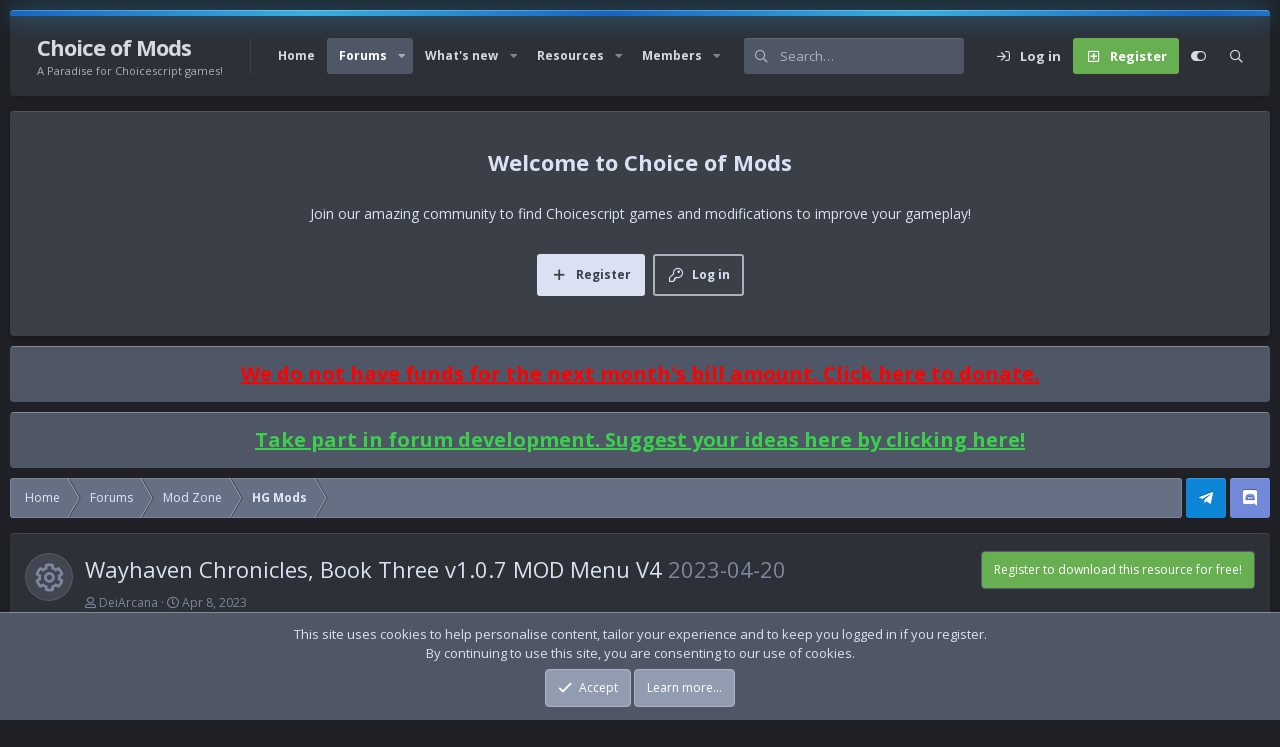

--- FILE ---
content_type: text/css; charset=utf-8
request_url: https://choiceofmods.com/css.php?css=public%3Abb_code.less%2Cpublic%3Amessage.less%2Cpublic%3Anotices.less%2Cpublic%3Ashare_controls.less%2Cpublic%3Aextra.less&s=2&l=1&d=1758525883&k=558b1e279162873622d367029f4793352dda761e
body_size: 24611
content:
@charset "UTF-8";

/********* public:bb_code.less ********/
.bbCodeBlock{display:flow-root;margin:.5em 0;color:#abb4c8;background:#3b3f48;border-color:rgba(218,225,243,0.35);border-left:3px solid #abb4c8;border-radius:4px;padding:10px}.bbCodeBlock.bbCodeBlock--quote .bbCodeBlock-content{font-size:12px}.bbCodeBlock-title{padding:6px 12px;font-size:12px;color:#abb4c8;font-weight:700;background:transparent}.bbCodeBlock-title:before,.bbCodeBlock-title:after{content:" ";display:table}.bbCodeBlock-title:after{clear:both}a.bbCodeBlock-sourceJump{color:inherit;text-decoration:none}a.bbCodeBlock-sourceJump:hover{text-decoration:underline}a.bbCodeBlock-sourceJump:after{font-family:'Font Awesome 5 Pro';font-size:inherit;font-style:normal;font-weight:400;text-rendering:auto;-webkit-font-smoothing:antialiased;-moz-osx-font-smoothing:grayscale;content:"\f0aa";width:1.28571429em;text-align:center;display:inline-block;margin-left:5px}.bbCodeBlock-content{position:relative;padding:6px 12px}.bbCodeBlock-content:before,.bbCodeBlock-content:after{content:" ";display:table}.bbCodeBlock-content:after{clear:both}.bbCodeBlock-expandLink{display:none;position:absolute;top:87px;left:0;right:0;height:75px;cursor:pointer;z-index:100;background:transparent;background:linear-gradient(to bottom, rgba(59,63,72,0) 0%, #3b3f48 80%)}.bbCodeBlock-expandLink a{position:absolute;bottom:6px;left:0;right:0;text-align:center;font-size:12px;color:#63ba5f;text-decoration:none}.bbCodeBlock--screenLimited .bbCodeBlock-content{max-height:300px;max-height:70vh;overflow:auto;-webkit-overflow-scrolling:touch}.bbCodeBlock--expandable{overflow:hidden;-webkit-transition: -xf-height .25s ease, height .25s ease, padding .25s ease, margin .25s ease, border .25s ease;transition: -xf-height .25s ease, height .25s ease, padding .25s ease, margin .25s ease, border .25s ease}.bbCodeBlock--expandable .bbCodeBlock-content{overflow:hidden}.bbCodeBlock--expandable .bbCodeBlock-content .bbCodeBlock:not(.bbCodeBlock--expandable) .bbCodeBlock-content{overflow:visible}.bbCodeBlock--expandable .bbCodeBlock-content .bbCodeBlock.bbCodeBlock--screenLimited .bbCodeBlock-content{overflow:auto}.bbCodeBlock--expandable .bbCodeBlock-expandContent{max-height:150px;overflow:hidden}.bbCodeBlock--expandable.is-expandable .bbCodeBlock-expandLink{display:block}.bbCodeBlock--expandable.is-expanded .bbCodeBlock-expandContent{max-height:none}.bbCodeBlock--expandable.is-expanded .bbCodeBlock-expandLink{display:none}.bbCodeBlock--unfurl{color:#dae1f3;background:#4f5766;padding:6px;width:650px;max-width:100%;border-left:2px solid #919cb0;overflow:hidden}.bbCodeBlock--unfurl .contentRow-header{margin:0;font-size:13px;font-weight:normal;overflow:hidden;white-space:nowrap;word-wrap:normal;text-overflow:ellipsis}.bbCodeBlock--unfurl .contentRow-snippet{font-size:12px;font-style:normal}.bbCodeBlock--unfurl .contentRow-minor{font-size:12px}.bbCodeBlock--unfurl.is-pending{opacity:0.5}.bbCodeBlock--unfurl.is-pending.is-recrawl{opacity:1}.bbCodeBlock--unfurl.is-simple .contentRow-figure{display:none}.bbCodeBlock--unfurl .bbCodeBlockUnfurl-icon{width:12px;vertical-align:-2px}.bbCodeCode{margin:0;padding:0;font-family:Monaco,Menlo,Consolas,'Roboto Mono','Andale Mono','Ubuntu Mono',monospace;font-size:12px;line-height:1.5;text-align:left;direction:ltr;white-space:pre;position:relative;-moz-tab-size:4;tab-size:4}.has-hiddenscroll .bbCodeCode{padding-bottom:12px}.bbCodeCode code{font-family:inherit}.bbCodeCode .prism-token.prism-comment,.bbCodeCode .prism-token.prism-prolog,.bbCodeCode .prism-token.prism-doctype,.bbCodeCode .prism-token.prism-cdata{color:#8292a2}.bbCodeCode .prism-token.prism-constant{color:#f92672}.bbCodeCode .prism-token.prism-tag{color:#f92672}.bbCodeCode .prism-token.prism-boolean{color:#ae81ff}.bbCodeCode .prism-token.prism-symbol,.bbCodeCode .prism-token.prism-atrule,.bbCodeCode .prism-token.prism-keyword{color:#e6db74}.bbCodeCode .prism-token.prism-selector,.bbCodeCode .prism-token.prism-function{color:#e6db74}.bbCodeCode .prism-token.prism-deleted{color:#d44}.bbCodeCode .prism-token.prism-inserted{color:#292}.bbCodeCode .prism-token.prism-string,.bbCodeCode .prism-token.prism-attr-value{color:#a6e22e}.bbCodeCode .prism-token.prism-number{color:#ae81ff}.bbCodeCode .prism-token.prism-attr-name,.bbCodeCode .prism-token.prism-char,.bbCodeCode .prism-token.prism-builtin{color:#a6e22e}.bbCodeCode .prism-token.prism-regex,.bbCodeCode .prism-token.prism-important,.bbCodeCode .prism-token.prism-variable,.bbCodeCode .prism-token.prism-package{color:#fd971f}.bbCodeCode .prism-token.prism-class-name,.bbCodeCode .prism-token.prism-important,.bbCodeCode .prism-token.prism-bold{color:#e6db74}.bbCodeCode .prism-token.prism-bold{font-weight:bold}.bbCodeCode .prism-token.prism-italic,.bbCodeCode .prism-token.prism-constant{color:#f92672;font-style:italic}.bbCodeCode .prism-token.prism-entity{cursor:help}.bbCodeInline{margin:0;font-size:80%;background:#3b3f48;border:1px solid #444e5f;border-radius:2px;padding-top:1px;padding-right:3px;padding-bottom:1px;padding-left:3px;font-family:Monaco,Menlo,Consolas,'Roboto Mono','Andale Mono','Ubuntu Mono',monospace;line-height:1.5;box-decoration-break:clone;-webkit-box-decoration-break:clone;white-space:pre-wrap}.bbCodeSpoiler{margin:.5em 0}.has-no-js .bbCodeSpoiler-button{display:none}.bbCodeSpoiler-content{display:none;opacity:0;-webkit-transition: all .25s ease, -xf-opacity .25s ease;transition: all .25s ease, -xf-opacity .25s ease;overflow-y:hidden;height:0;-webkit-transition-property:all,-xf-height;transition-property:all,-xf-height}.bbCodeSpoiler-content.is-active{display:block}.bbCodeSpoiler-content.is-active{display:block;opacity:1}.bbCodeSpoiler-content.is-transitioning{display:block}.bbCodeSpoiler-content.is-active{height:auto;overflow-y:visible}.bbCodeSpoiler-content.is-transitioning{overflow-y:hidden}.has-no-js .bbCodeSpoiler-content{display:block !important}.bbCodeSpoiler-content>.bbCodeBlock--spoiler{margin:.2em 0 0}.bbCodeInlineSpoiler{filter:blur(6px);cursor:pointer}.has-js .bbCodeInlineSpoiler a,.has-js .bbCodeInlineSpoiler span{pointer-events:none}.bbCodeInlineSpoiler .smilie{filter:grayscale(90%)}.bbCodeInlineSpoiler:hover{filter:blur(5px)}

/********* public:message.less ********/
.message+.message,.message.message--bordered{border-top:1px solid #4a5568}.message.is-mod-selected,.block--messages .message.is-mod-selected{background:#adb3b0}.message.is-mod-selected .message-cell--user,.block--messages .message.is-mod-selected .message-cell--user,.message.is-mod-selected .message-cell--vote,.block--messages .message.is-mod-selected .message-cell--vote{background:#adb3b0}.message.is-mod-selected .message-userArrow:after,.block--messages .message.is-mod-selected .message-userArrow:after{border-right-color:#adb3b0}.message-inner{display:flex}.message-inner+.message-inner{border-top:1px solid #4a5568}.message-cell{display:block;vertical-align:top;padding:12px}.message--quickReply .message-cell>.formRow:last-child>dd{padding-bottom:0}.message-cell.message-cell--closer{padding:6px}.message-cell.message-cell--closer.message-cell--user{flex:0 0 132px}.message--simple .message-cell.message-cell--closer.message-cell--user{flex:0 0 82px}.message-cell.message-cell--closer.message-cell--action{flex:0 0 52px}.message-cell.message-cell--user,.message-cell.message-cell--action{position:relative;border-right:0 solid #4a5568;min-width:0}.message-cell.message-cell--vote{position:relative;border-left:0 solid #4a5568;border-right:0;padding-top:0;padding-bottom:0}.message--solution .message-cell.message-cell--vote{background:#daf3d8}.message-cell.message-cell--vote .solutionIcon{margin-top:6px}.message-cell.message-cell--user{flex:0 0 144px}.message--simple .message-cell.message-cell--user{flex:0 0 82px}.message-cell.message-cell--action{flex:0 0 64px}.message-cell.message-cell--main{flex:1 1 auto;width:100%;min-width:0}.message-cell.message-cell--main.is-editing{padding:0}.message-cell.message-cell--main .block{margin:0}.message-cell.message-cell--main .block-container{margin:0;border:none}.message-cell.message-cell--alert{font-size:12px;flex:1 1 auto;width:100%;min-width:0;color:#cbe8ca;background:#f1f9f1}.message-cell.message-cell--alert a{color:#63ba5f}.message-cell.message-cell--extra{flex:0 0 204px;border-left:0 solid #4a5568;background:#3b3f48}.message-cell.message-cell--extra .formRow-explain{margin:6px 0 0;font-size:12px;color:#7c869d;font-size:80%}.message-cell.message-cell--extra .formRow-explain a{color:inherit;text-decoration:underline}.message-cell.message-cell--header,.message-cell.message-cell--solutionHeader{flex:1 1 auto;width:100%;min-width:0;padding:12px 12px;margin:0}.message-cell.message-cell--header{font-weight:400;text-decoration:none;font-size:15px;color:#d6d9e0;font-weight:700;background:rgba(255,255,255,0);border:0px solid rgba(255,255,255,0);border-bottom:none}.message-cell.message-cell--header a{color:inherit;text-decoration:none}.message-cell.message-cell--header a:hover{text-decoration:underline}.message-cell.message-cell--solutionHeader{color:#3d793f;font-size:14px;background:#daf3d8;border-left:3px solid #63b265}.message-main{height:100%;display:flex;flex-direction:column}.message-content{flex:1 1 auto;min-height:1px}.message-footer{margin-top:auto}.message-expandWrapper{position:relative;overflow:hidden;-webkit-transition: -xf-height height ease;transition: -xf-height height ease}.message-expandWrapper .message-expandContent{max-height:250px;overflow:hidden}.message-expandWrapper .message-expandContent--small{max-height:160px}.message-expandWrapper.is-expandable .message-expandLink{display:block}.message-expandWrapper.is-expanded .message-expandContent{max-height:none}.message-expandWrapper.is-expanded .message-expandLink{display:none}.message-column{display:flex;flex-direction:column;align-items:center}.message-expandLink{display:none;position:absolute;top:60%;bottom:0;left:0;right:0;cursor:pointer;z-index:100;background:transparent;background:linear-gradient(to bottom, rgba(45,48,55,0) 0%, #2d3037 70%)}.message-expandLink:empty{cursor:auto;background:transparent;background:linear-gradient(to bottom, rgba(45,48,55,0) 0%, #2d3037 100%)}.message-expandLink a{position:absolute;bottom:12px;left:0;right:0;text-align:center;font-size:12px;color:#63ba5f;text-decoration:none}@media (max-width:650px){.message:not(.message--forceColumns) .message-inner{display:block}.message:not(.message--forceColumns) .message-cell{display:block}.message:not(.message--forceColumns) .message-cell:before,.message:not(.message--forceColumns) .message-cell:after{content:" ";display:table}.message:not(.message--forceColumns) .message-cell:after{clear:both}.message:not(.message--forceColumns) .message-cell.message-cell--user{width:auto;border-right:none;border-bottom:0 solid #4a5568}.message:not(.message--forceColumns) .message-cell.message-cell--vote{width:auto;border-left:none;border-top:0 solid #4a5568}.message:not(.message--forceColumns) .message-cell.message-cell--vote .solutionIcon{margin-top:0}.message:not(.message--forceColumns) .message-cell.message-cell--main{padding-left:12px}.message:not(.message--forceColumns) .message-cell.message-cell--extra{width:auto;border-left:none;border-top:0 solid #4a5568}.message:not(.message--forceColumns) .message-column{flex-direction:row;justify-content:space-evenly}.message--simple:not(.message--forceColumns) .message-cell.message-cell--user,.message--quickReply:not(.message--forceColumns) .message-cell.message-cell--user{display:none}}.message-userArrow{position:absolute;top:24px;right:-1px;border:12px solid transparent;border-left-width:0;border-right-color:#4a5568}.message-userArrow:after{position:absolute;top:-11px;right:-12px;content:"";border:11px solid transparent;border-left-width:0;border-right-color:#2d3037}.message-avatar{text-align:center}.message-avatar .avatar{vertical-align:bottom}.message-avatar-wrapper{position:relative;display:inline-block;vertical-align:bottom;margin-bottom:.5em}.message-avatar-wrapper .message-avatar-online{position:absolute;left:50%;margin-left:-.615em;bottom:-.5em}.message-avatar-wrapper .message-avatar-online:before{font-family:'Font Awesome 5 Pro';font-size:inherit;font-style:normal;font-weight:400;text-rendering:auto;-webkit-font-smoothing:antialiased;-moz-osx-font-smoothing:grayscale;content:"\f2bd";width:.969em;text-align:center;line-height:1;font-weight:bold;color:#7fb900;background:;border:solid 2px;border-radius:50%;display:inline-block}.message-name{font-weight:700;font-size:inherit;text-align:center;margin:0}.message-userTitle{font-size:12px;font-weight:normal;text-align:center;margin:0}.message-userBanner.userBanner{display:block;margin-top:3px}.message-userExtras{margin-top:3px;font-size:12px}.message--deleted .message-userDetails{display:none}.message--deleted .message-avatar .avatar{width:48px;height:48px;font-size:29px}@media (max-width:650px){.message:not(.message--forceColumns) .message-userArrow{top:auto;right:auto;bottom:-1px;left:24px;border:none;border:12px solid transparent;border-top-width:0;border-bottom-color:#4a5568}.message:not(.message--forceColumns) .message-userArrow:after{top:auto;right:auto;left:-11px;bottom:-12px;border:none;border:11px solid transparent;border-top-width:0;border-bottom-color:#2d3037}.message:not(.message--forceColumns).is-mod-selected .message-userArrow:after{border-color:transparent;border-bottom-color:#adb3b0}.message:not(.message--forceColumns) .message-user{display:flex}.message:not(.message--forceColumns) .message-avatar{margin-bottom:0}.message:not(.message--forceColumns) .message-avatar .avatar{width:48px;height:48px;font-size:29px}.message:not(.message--forceColumns) .message-avatar .avatar+.message-avatar-online{left:auto;right:0}.message:not(.message--forceColumns) .message-userDetails{flex:1;min-width:0;padding-left:12px}.message:not(.message--forceColumns) .message-name{text-align:left}.message:not(.message--forceColumns) .message-userTitle,.message:not(.message--forceColumns) .message-userBanner.userBanner{display:inline-block;text-align:left;margin:0}.message:not(.message--forceColumns) .message-userExtras{display:none}.message:not(.message--forceColumns) .message--deleted .message-userDetails{display:block}}.message-content{position:relative}.message-content .js-selectToQuoteEnd{height:0;font-size:0;overflow:hidden}.message--multiQuoteList .message-content{min-height:80px;max-height:120px;overflow:hidden}.message--multiQuoteList .message-content .message-body{pointer-events:none}.message-attribution{color:#7c869d;font-size:12px;padding-bottom:3px;border-bottom:1px solid #3e4656}.message-attribution:before,.message-attribution:after{content:" ";display:table}.message-attribution:after{clear:both}.message-attribution.message-attribution--plain{border-bottom:none;font-size:inherit;padding-bottom:0}.message-attribution.message-attribution--split{display:flex;align-items:flex-end;flex-wrap:wrap}.message-attribution.message-attribution--split .message-attribution-opposite{margin-left:auto}.message-attribution-main{float:left}.message-attribution-opposite{float:right}.message-attribution-opposite.message-attribution-opposite--list{display:flex;list-style:none;margin:0;padding:0}.message-attribution-opposite.message-attribution-opposite--list>li{margin-left:14px}.message-attribution-opposite.message-attribution-opposite--list>li:first-child{margin-left:0}.message-attribution-opposite a{color:inherit}.message-attribution-opposite a:hover{text-decoration:none;color:#fefefe}.message-attribution-gadget{display:inline-block;margin:-3px -7px;padding:3px 7px}.message-attribution-source{font-size:12px;margin-bottom:3px}.message-attribution-user{font-weight:700}.message-attribution-user .avatar{display:none}.message-attribution-user .attribution{display:inline;font-size:inherit;font-weight:inherit;margin:0}.message-newIndicator,a.message-newIndicator{font-size:90%;color:#fff;background:#63ba5f;border-radius:2px;padding-top:1px;padding-right:4px;padding-bottom:1px;padding-left:4px;white-space:nowrap}a.message-newIndicator:hover{color:#fff}.message-minorHighlight{font-size:12px;color:#919cb0}.message-fields{margin:12px 0}.message--simple .message-fields{margin-top:6px;margin-bottom:6px}.message-fields:last-child{margin-bottom:0}.message-body{margin:12px 0;font-family:"Open Sans",BlinkMacSystemFont,-apple-system,Segoe UI,Roboto,Helvetica,Arial,sans-serif}.message-body:before,.message-body:after{content:" ";display:table}.message-body:after{clear:both}.message--simple .message-body{margin-top:6px;margin-bottom:6px}.message-body:last-child{margin-bottom:0}.message-body .message-title{font-size:14px;font-weight:400;margin:0 0 12px 0;padding:0}.message-attachments{margin:.5em 0}.message-attachments-list{list-style:none;margin:0;padding:0}.message-lastEdit{margin-top:.5em;color:#7c869d;font-size:11px;text-align:right}.message-signature{margin-top:12px;font-size:12px;color:#7c869d;border-top:1px solid #444e5f;padding-top:12px}.message-actionBar .actionBar-set{margin-top:12px;font-size:12px}.message--simple .message-actionBar .actionBar-set{margin-top:6px}.message .likesBar{margin-top:12px;padding:6px}.message .reactionsBar{margin-top:12px;padding:6px}.message-historyTarget{margin-top:12px}.message-gradient{position:absolute;bottom:0;left:0;right:0;height:60px;background:#2d3037;background:linear-gradient(to bottom, rgba(45,48,55,0) 0%, #2d3037 90%)}.message-responses{margin-top:6px;font-size:12px}.message-responses .editorPlaceholder .input{font-size:inherit}.message-responseRow{margin-top:-1px;background:#3b3f48;border:1px solid #444e5f;padding:6px}.message-responseRow.message-responseRow--likes,.message-responseRow.message-responseRow--reactions{display:none;opacity:0;-webkit-transition: all .25s ease, -xf-opacity .25s ease;transition: all .25s ease, -xf-opacity .25s ease;overflow-y:hidden;height:0;-webkit-transition-property:all,-xf-height;transition-property:all,-xf-height}.message-responseRow.message-responseRow--likes.is-active,.message-responseRow.message-responseRow--reactions.is-active{display:block;opacity:1}.message-responseRow.message-responseRow--likes.is-transitioning,.message-responseRow.message-responseRow--reactions.is-transitioning{display:block}.message-responseRow.message-responseRow--likes.is-active,.message-responseRow.message-responseRow--reactions.is-active{height:auto;overflow-y:visible}.message-responseRow.message-responseRow--likes.is-transitioning,.message-responseRow.message-responseRow--reactions.is-transitioning{overflow-y:hidden}@media (max-width:650px){.message:not(.message--forceColumns) .message-attribution-user .avatar{display:inline-flex;width:19.5px;height:19.5px;font-size:12px}.message:not(.message--forceColumns) .message-content{min-height:1px}}@media (max-width:480px){.message-signature{display:none}}.message-menuGroup{display:inline-block}.message-menuTrigger{display:inline-block}.message-menuTrigger:after{font-family:'Font Awesome 5 Pro';font-size:inherit;font-style:normal;font-weight:400;text-rendering:auto;-webkit-font-smoothing:antialiased;-moz-osx-font-smoothing:grayscale;content:"\f0d7";width:1.2em;display:inline-block;text-align:center;font-weight:900;unicode-bidi:isolate;text-align:right}.message-menuTrigger:hover:after{color:black}.message-menu-section--editDelete .menu-linkRow{font-weight:700;font-size:13px}.message-menu-link--delete i:after{content:"\f2ed";width:1.28571429em;display:inline-block;text-align:center}.message-menu-link--edit i:after{content:"\f044";width:1.28571429em;display:inline-block;text-align:center}.message-menu-link--report i:after{content:"\f119";width:1.28571429em;display:inline-block;text-align:center}.message-menu-link--warn i:after{content:"\f071";width:1.28571429em;display:inline-block;text-align:center}.message-menu-link--spam i:after{content:"\f05e";width:1.28571429em;display:inline-block;text-align:center}.message-menu-link--ip i:after{content:"\f0e8";width:1.28571429em;display:inline-block;text-align:center}.message-menu-link--history i:after{content:"\f1da";width:1.28571429em;display:inline-block;text-align:center}.message-menu-link--follow i:after{content:"\f234";width:1.28571429em;display:inline-block;text-align:center}.message-menu-link--ignore i:after{content:"\f235";width:1.28571429em;display:inline-block;text-align:center}.message-menu-link--share i:after{content:"\f1e0";width:1.28571429em;display:inline-block;text-align:center}.message-articleUserInfo{border-top:0 solid #4a5568}.message-articleUserInfo:last-child{border-bottom-left-radius:3px;border-bottom-right-radius:3px}.message-articleUserInfo .contentRow-figure{width:120px;text-align:center}.message-articleUserInfo .contentRow-main{padding-left:24px;text-align:left}@media (max-width:650px){.message-articleUserInfo .contentRow-figure{width:auto}.message-articleUserInfo .contentRow-main{padding-left:12px}}.message-articleWrittenBy{color:#7c869d;font-size:12px}.message-articleUserName{font-weight:700;font-size:18px;margin:0;display:inline}.message-articleUserBlurb,.message-articleUserBlurb div{font-size:12px;display:inline}.message-articleUserAbout{font-size:12px;margin:.5em 0}.message-articleUserBanners .userBanner{margin-bottom:3px}.message-articleUserStats{font-size:12px;color:#7c869d}@media (max-width:480px){.message-articleUserStats{display:none}}.comment-inner{display:table;table-layout:fixed;width:100%}.comment-avatar{display:table-cell;width:24px;vertical-align:top}.comment-avatar .avatar,.comment-avatar img{vertical-align:bottom}.comment-main{display:table-cell;padding-left:12px;vertical-align:top}.comment-contentWrapper{margin-bottom:6px}.comment-user{font-weight:700}.comment-body{display:inline}.comment-note{color:#7c869d;font-size:11px}.comment-input{display:block;height:2.34em;margin-bottom:6px}.comment-actionBar .actionBar-set{margin-top:6px;color:#7c869d}.comment-likes,.comment-reactions{display:none;opacity:0;-webkit-transition: all .25s ease, -xf-opacity .25s ease;transition: all .25s ease, -xf-opacity .25s ease;overflow-y:hidden;height:0;-webkit-transition-property:all,-xf-height;transition-property:all,-xf-height;margin-top:6px;font-size:12px}.comment-likes.is-active,.comment-reactions.is-active{display:block;opacity:1}.comment-likes.is-transitioning,.comment-reactions.is-transitioning{display:block}.comment-likes.is-active,.comment-reactions.is-active{height:auto;overflow-y:visible}.comment-likes.is-transitioning,.comment-reactions.is-transitioning{overflow-y:hidden}.formSubmitRow.formSubmitRow--messageQr .formSubmitRow-controls{text-align:center;padding-left:0;padding-right:0;margin-left:12px;margin-right:12px}@media (max-width:540px){.formSubmitRow.formSubmitRow--messageQr .formSubmitRow-controls{text-align:right}}.messageNotice{margin:6px 0;padding:6px 12px;color:#cbe8ca;background:#f1f9f1;font-size:12px;border-left:2px solid #63ba5f}.messageNotice.messageNotice--nested{border-left-width:1px}.messageNotice:not(.messageNotice--highlighted) a,.messageNotice:not(.messageNotice--highlighted) a:hover{color:#63ba5f}.messageNotice:before{display:inline-block;font-family:'Font Awesome 5 Pro';font-size:inherit;font-style:normal;font-weight:400;text-rendering:auto;-webkit-font-smoothing:antialiased;-moz-osx-font-smoothing:grayscale;padding-right:.2em;font-size:125%;color:#63ba5f}.messageNotice.messageNotice--highlighted{color:#dae1f3;background:#4f5766;border-left-color:#919cb0}.messageNotice.messageNotice--highlighted:before{color:#919cb0}.messageNotice.messageNotice--deleted:before{content:"\f2ed";width:1.28571429em;display:inline-block;text-align:center}.messageNotice.messageNotice--moderated:before{content:"\f132";width:1.28571429em;display:inline-block;text-align:center}.messageNotice.messageNotice--warning:before{content:"\f071";width:1.28571429em;display:inline-block;text-align:center}.messageNotice.messageNotice--ignored:before{content:"\f131";width:1.28571429em;display:inline-block;text-align:center}@media (min-width:650px){.block:not(.block--messages) .block-container:not(.block-container--noStripRadius)>.block-body:first-child>.message:first-child .message-inner:first-of-type .message-cell:first-child,.block:not(.block--messages) .block-topRadiusContent.message .message-inner:first-of-type .message-cell:first-child,.block:not(.block--messages) .block-topRadiusContent>.message:first-child .message-inner:first-of-type .message-cell:first-child{border-top-left-radius:3px}.block:not(.block--messages) .block-container:not(.block-container--noStripRadius)>.block-body:first-child>.message:first-child .message-inner:first-of-type .message-cell:last-child,.block:not(.block--messages) .block-topRadiusContent.message .message-inner:first-of-type .message-cell:last-child,.block:not(.block--messages) .block-topRadiusContent>.message:first-child .message-inner:first-of-type .message-cell:last-child{border-top-right-radius:3px}.block:not(.block--messages) .block-container:not(.block-container--noStripRadius)>.block-body:last-child>.message:last-child .message-inner:last-of-type .message-cell:first-child,.block:not(.block--messages) .block-bottomRadiusContent.message .message-inner:last-of-type .message-cell:first-child,.block:not(.block--messages) .block-bottomRadiusContent>.message:last-child .message-inner:last-of-type .message-cell:first-child{border-bottom-left-radius:3px}.block:not(.block--messages) .block-container:not(.block-container--noStripRadius)>.block-body:last-child>.message:last-child .message-inner:last-of-type .message-cell:last-child,.block:not(.block--messages) .block-bottomRadiusContent.message .message-inner:last-of-type .message-cell:last-child,.block:not(.block--messages) .block-bottomRadiusContent>.message:last-child .message-inner:last-of-type .message-cell:last-child{border-bottom-right-radius:3px}}.block--messages .block-container{background:none;border:none}.block--messages .message,.block--messages .block-row{color:#dae1f3;background:#2d3037;border:1px solid #4a5568;border-radius:4px}.block--messages .message+.message,.block--messages .block-row+.message,.block--messages .message+.block-row,.block--messages .block-row+.block-row{margin-top:12px}.block--messages .block-filterBar{border:1px solid #4a5568;border-radius:4px;margin-bottom:12px}.block--messages .message-spacer+.message,.block--messages .message-spacer+.block-row{margin-top:12px}.block--messages .message-inner .message-cell{border-radius:0}.block--messages .message-inner:first-of-type .message-cell:first-child{border-top-left-radius:3px}.block--messages .message-inner:first-of-type .message-cell:last-child{border-top-right-radius:3px}.block--messages .message-inner:last-of-type .message-cell:first-child{border-bottom-left-radius:3px}.block--messages .message-inner:last-of-type .message-cell:last-child{border-bottom-right-radius:3px}@media (max-width:650px){.block--messages .message-inner .message-cell{border-radius:0}.block--messages .message-inner:first-of-type .message-cell:first-child{border-top-left-radius:3px;border-top-right-radius:3px}.block--messages .message-inner:last-of-type .message-cell:last-child{border-bottom-left-radius:3px;border-bottom-right-radius:3px}.block--messages .message--simple .message-cell--user+.message-cell{border-radius:0;border-top-left-radius:3px;border-top-right-radius:3px}}@media (max-width:650px){.block--messages .message,.block--messages .block-row,.block--messages .block-filterBar{border-left:none;border-right:none;border-radius:0}.block--messages .message .message-inner .message-cell{border-radius:0}.block--messages .message .message-inner .message-cell:first-child,.block--messages .message .message-inner .message-cell:last-child{border-radius:0}.block--messages .message--simple .message-cell--user+.message-cell{border-radius:0}}.message--article.is-moderated{background:#4f5766}.message--article.is-deleted{opacity:.65}.message--articlePreview{display:flex;flex-direction:column;min-width:0;margin-bottom:12px}.message--articlePreview:last-child{margin-bottom:0}.message--articlePreview .articlePreview-main{display:flex;flex-direction:column;flex:1 1 auto}.message--articlePreview .articlePreview-image{flex:0 0 auto;align-self:center;width:100%;max-width:750px;background:center / cover #3b3f48 no-repeat;text-decoration:none}.message--articlePreview .articlePreview-image:after{content:'';display:block;padding-bottom:75%}.message--articlePreview .articlePreview-image+.articlePreview-text .bbImageWrapper,.message--articlePreview .articlePreview-image+.articlePreview-text .bbImage{display:none}.message--articlePreview .articlePreview-text{flex:1 1 auto;display:flex;min-width:0;flex-direction:column;padding:12px}.message--articlePreview .articlePreview-text .bbWrapper{position:relative;max-height:12em;overflow:hidden}.message--articlePreview .articlePreview-text .bbWrapper:after{content:'';position:absolute;bottom:0;right:0;text-align:right;width:75%;height:1.5em;background:linear-gradient(to right, rgba(45,48,55,0), #2d3037)}.message--articlePreview .articlePreview-title{margin:0;font-size:14px}.message--articlePreview .articlePreview-content{flex:1 1 auto}.message--articlePreview .articlePreview-links{text-align:right;padding-top:12px}.message--articlePreview .articlePreview-statuses{float:left;display:flex;list-style:none;margin:0;padding:0}.message--articlePreview .articlePreview-statuses>li{margin-right:8px}.message--articlePreview .articlePreview-statuses .message-newIndicator{font-size:12px}.message--articlePreview .articlePreview-footer{padding:0 12px}.message--articlePreview .articlePreview-meta{display:flex;align-items:center;border-top:solid 1px #4a5568;padding:12px 0;color:#7c869d;font-size:12px}.message--articlePreview .articlePreview-meta>li{margin-right:12px}.message--articlePreview .articlePreview-meta>li:last-child{margin-right:0}.message--articlePreview .articlePreview-replies{white-space:nowrap}.message--articlePreview .articlePreview-by,.message--articlePreview .articlePreview-repliesLabel{display:none}.block--articles.block--messages.block--expanded .article-title{margin:0 0 5px;font-size:22px;font-weight:400}.block--articles.block--messages.block--expanded .message-snippet-link{margin-top:.5em;text-align:center}.block--articles.block--messages.block--expanded .message+.message{margin-top:15px}@supports (display: grid){@media (min-width:650px){.block--previews .block-body{display:grid;gap:12px;grid-template-rows:auto;grid-template-columns:repeat(2, 1fr);grid-template-areas:"a a"}.block--previews .block-body>.message:first-of-type:last-of-type{grid-area:a}.block--previews .block-body>.message--articlePreview{margin-bottom:0}.block--previews .block-body>.message--articlePreview:nth-of-type(-n+5) .articlePreview-title{font-size:18px}.block--previews .block-body>.message--articlePreview:nth-of-type(-n+5) .articlePreview-image{max-width:none}.block--previews .block-body>.message--articlePreview:nth-of-type(-n+5) .articlePreview-image:after{padding-bottom:60%}.block--previews .block-body>.message--articlePreview:nth-of-type(-n+5) .articlePreview-meta .articlePreview-by{display:block}.block--previews .block-body>.message--articlePreview:first-of-type{grid-area:a}.block--previews .block-body>.message--articlePreview:first-of-type .articlePreview-title{font-size:22px}.block--previews .block-body>.message--articlePreview:first-of-type .articlePreview-meta{border-top:none}.block--previews .block-body>.message--articlePreview:first-of-type .articlePreview-main{flex-direction:row-reverse}.block--previews .block-body>.message--articlePreview:first-of-type .articlePreview-image{width:50%}}@media (min-width:900px){.p-body-main:not(.p-body-main--withSidebar) .block--previews .block-body{grid-template-columns:repeat(4, 1fr);grid-template-areas:"a a a a" "b_1 b_1 b_2 b_2" "b_3 b_3 b_4 b_4"}.p-body-main:not(.p-body-main--withSidebar) .block--previews .block-body>.message:first-of-type:last-of-type{grid-area:a}.p-body-main:not(.p-body-main--withSidebar) .block--previews .block-body>.message--articlePreview:nth-of-type(1){grid-area:a}.p-body-main:not(.p-body-main--withSidebar) .block--previews .block-body>.message--articlePreview:nth-of-type(2){grid-area:b_1}.p-body-main:not(.p-body-main--withSidebar) .block--previews .block-body>.message--articlePreview:nth-of-type(3){grid-area:b_2}.p-body-main:not(.p-body-main--withSidebar) .block--previews .block-body>.message--articlePreview:nth-of-type(4){grid-area:b_3}.p-body-main:not(.p-body-main--withSidebar) .block--previews .block-body>.message--articlePreview:nth-of-type(5){grid-area:b_4}}@media (min-width:1150px){.p-body-main--withSidebar .block--previews .block-body{grid-template-columns:repeat(4, 1fr);grid-template-areas:"a a a a" "b_1 b_1 b_2 b_2" "b_3 b_3 b_4 b_4"}.p-body-main--withSidebar .block--previews .block-body>.message:first-of-type:last-of-type{grid-area:a}.p-body-main--withSidebar .block--previews .block-body>.message--articlePreview:nth-of-type(1){grid-area:a}.p-body-main--withSidebar .block--previews .block-body>.message--articlePreview:nth-of-type(2){grid-area:b_1}.p-body-main--withSidebar .block--previews .block-body>.message--articlePreview:nth-of-type(3){grid-area:b_2}.p-body-main--withSidebar .block--previews .block-body>.message--articlePreview:nth-of-type(4){grid-area:b_3}.p-body-main--withSidebar .block--previews .block-body>.message--articlePreview:nth-of-type(5){grid-area:b_4}}}

/********* public:notices.less ********/
.notices{list-style:none;margin:0;padding:0}.notices.notices--block .notice{margin-bottom:10px}.notices.notices--floating{margin:0 20px 0 auto;width:300px;max-width:100%;z-index:800}@media (max-width:340px){.notices.notices--floating{margin-right:10px}}.notices.notices--floating .notice{margin-bottom:20px}.notices.notices--scrolling{display:flex;align-items:stretch;overflow:hidden;border:1px solid #4a5568;margin-bottom:10px}.notices.notices--scrolling.notices--isMulti{margin-bottom:30px}.notices.notices--scrolling .notice{width:100%;flex-grow:0;flex-shrink:0;border:none}.noticeScrollContainer{margin-bottom:10px}.noticeScrollContainer .lSSlideWrapper{border:1px solid #4a5568}.noticeScrollContainer .notices.notices--scrolling{border:none;margin-bottom:0}.notice{position:relative;border:1px solid #4a5568}.notice:before,.notice:after{content:" ";display:table}.notice:after{clear:both}.notice.notice--primary{color:#dae1f3;background:#4f5766}.notice.notice--accent{color:#cbe8ca;background:#f1f9f1}.notice.notice--accent a:not(.button--notice){color:#63ba5f}.notice.notice--dark{color:#fefefe;border:none;background:#141414}.notice.notice--dark a:not(.button--notice){color:#b4b4b4}.notice.notice--light{color:#141414;background:#fefefe}.notice.notice--light a:not(.button--notice){color:#828282}.notice.notice--enablePush{display:none}@media (max-width:900px){.notice.notice--enablePush{padding:3px 3px 12px;font-size:12px}}@media (max-width:900px){.notice.notice--cookie .notice-content{padding:3px 3px 12px;font-size:12px}.notice.notice--cookie .notice-content .button--notice{font-size:12px;padding:3px 6px}.notice.notice--cookie .notice-content .button--notice .button-text{font-size:12px}}.notices--block .notice{font-size:13px;border-radius:4px}.notices--floating .notice{font-size:11px;border-radius:4px;box-shadow:1px 1px 3px rgba(0,0,0,0.25)}.notices--floating .notice.notice--primary{background-color:rgba(79,87,102,0.8)}.notices--floating .notice.notice--accent{background-color:rgba(241,249,241,0.8)}.notices--floating .notice.notice--dark{background-color:rgba(20,20,20,0.8)}.notices--floating .notice.notice--light{background-color:rgba(254,254,254,0.8)}.has-js .notices--floating .notice{display:none}.notice.notice--hasImage .notice-content{margin-left:72px;min-height:72px}@media (max-width:900px){.notice.notice--hidewide:not(.is-vis-processed){display:none;visibility:hidden}}@media (max-width:650px){.notice.notice--hidemedium:not(.is-vis-processed){display:none;visibility:hidden}}@media (max-width:480px){.notice.notice--hidenarrow:not(.is-vis-processed){display:none;visibility:hidden}}.notice-image{float:left;padding:12px 0 12px 12px}.notice-image img{max-width:48px;max-height:48px}.notice-content{padding:12px}.notice-content a.notice-dismiss{float:right;color:inherit;font-size:16px;line-height:1;height:1em;box-sizing:content-box;padding:0 0 5px 5px;opacity:.5;-webkit-transition: opacity .25s ease;transition: opacity .25s ease;cursor:pointer}.notice-content a.notice-dismiss:before{font-family:'Font Awesome 5 Pro';font-size:inherit;font-style:normal;font-weight:400;text-rendering:auto;-webkit-font-smoothing:antialiased;-moz-osx-font-smoothing:grayscale;content:"\f00d";width:.75em;display:inline-block;text-align:center}.notice-content a.notice-dismiss:hover{text-decoration:none;opacity:1}.notices--floating .notice-content a.notice-dismiss{font-size:14px}

/********* public:share_controls.less ********/
.shareButtons:before,.shareButtons:after{content:" ";display:table}.shareButtons:after{clear:both}.shareButtons--iconic .shareButtons-buttons{display:grid;grid-template-columns:repeat(auto-fill, minmax(35px, 1fr))}.shareButtons-label{float:left;margin-right:3px;color:#7c869d;min-height:35px;line-height:35px}.shareButtons-button{float:left;margin-right:3px;padding:6px;color:#7c869d;font-size:20px;line-height:20px;white-space:nowrap;min-width:35px;border-radius:2px;background-color:transparent;-webkit-transition: all .25s ease;transition: all .25s ease}.shareButtons-button:last-of-type{margin-right:0}.shareButtons-button:hover{text-decoration:none;color:white}.shareButtons-button>i{display:inline-block;vertical-align:middle;font-family:'Font Awesome 5 Pro';font-size:inherit;font-style:normal;font-weight:400;text-rendering:auto;-webkit-font-smoothing:antialiased;-moz-osx-font-smoothing:grayscale}.shareButtons-button.shareButtons-button--brand>i{font-family:'Font Awesome 5 Brands';font-size:inherit;font-style:normal;font-weight:400;text-rendering:auto;-webkit-font-smoothing:antialiased;-moz-osx-font-smoothing:grayscale}.shareButtons-button>span{font-weight:400;font-size:13px}.shareButtons--iconic .shareButtons-button{text-align:center}.shareButtons--iconic .shareButtons-button>i{min-width:20px}.shareButtons--iconic .shareButtons-button>span{position:absolute;height:1px;width:1px;margin:-1px;padding:0;border:0;clip:rect(0 0 0 0);overflow:hidden}.shareButtons-button.shareButtons-button--facebook:hover{background-color:#3B5998}.shareButtons-button.shareButtons-button--facebook>i:before{content:"\f39e";width:1.28571429em;display:inline-block;text-align:center}.shareButtons-button.shareButtons-button--twitter:hover{background-color:#1DA1F3}.shareButtons-button.shareButtons-button--twitter>i:before{content:"\f099";width:1.28571429em;display:inline-block;text-align:center}.shareButtons-button.shareButtons-button--pinterest:hover{background-color:#bd081c}.shareButtons-button.shareButtons-button--pinterest>i:before{content:"\f231";width:1.28571429em;display:inline-block;text-align:center}.shareButtons-button.shareButtons-button--tumblr:hover{background-color:#35465c}.shareButtons-button.shareButtons-button--tumblr>i:before{content:"\f173";width:1.28571429em;display:inline-block;text-align:center}.shareButtons-button.shareButtons-button--reddit:hover{background-color:#FF4500}.shareButtons-button.shareButtons-button--reddit>i:before{content:"\f281";width:1.28571429em;display:inline-block;text-align:center}.shareButtons-button.shareButtons-button--whatsApp:hover{background-color:#25D366}.shareButtons-button.shareButtons-button--whatsApp>i:before{content:"\f232";width:1.28571429em;display:inline-block;text-align:center}.shareButtons-button.shareButtons-button--email:hover{background-color:#1289ff}.shareButtons-button.shareButtons-button--email>i:before{content:"\f0e0";width:1.28571429em;display:inline-block;text-align:center}.shareButtons-button.shareButtons-button--share{cursor:pointer}.shareButtons-button.shareButtons-button--share:hover{background-color:#787878}.shareButtons-button.shareButtons-button--share>i:before{content:"\f1e0";width:1.28571429em;display:inline-block;text-align:center}.shareButtons-button.shareButtons-button--link{cursor:pointer}.shareButtons-button.shareButtons-button--link:hover{background-color:#787878}.shareButtons-button.shareButtons-button--link>i:before{content:"\f0c1";width:1.28571429em;display:inline-block;text-align:center}.shareButtons-button.is-hidden{display:none}.shareInput{margin-bottom:5px}.shareInput:last-child{margin-bottom:0}.shareInput-label{font-size:12px}.shareInput-label:after{content:":"}.shareInput-label.is-sentence:after{content:""}.shareInput-button{color:#fafafa;cursor:pointer}.shareInput-button>i{display:inline-block;vertical-align:middle;font-family:'Font Awesome 5 Pro';font-size:inherit;font-style:normal;font-weight:400;text-rendering:auto;-webkit-font-smoothing:antialiased;-moz-osx-font-smoothing:grayscale}.shareInput-button>i:before{content:"\f0c5";width:1.28571429em;display:inline-block;text-align:center}.shareInput-button.is-hidden{display:none}.shareInput-input{font-size:12px}@media (max-width:568px){.shareInput-input{font-size:16px}}.shareInput-button.is-hidden+.shareInput-input{border-radius:4px}

/********* public:extra.less ********/
[data-focus-text]::after{content:attr(data-focus-text)}.node--unread .node-title::before{content:"NEW"}.focus-editor-wrap{content:"Theme Editor"}.focus-guest .focus-guest-header::before{content:"Welcome to "}.structItemContainer-group--sticky::before{content:"Sticky threads"}.structItemContainer-group--sticky::after{content:"Regular threads"}:root{--node-grid-padding:15px;--grid-node-width:380px;--mobile-sticky-top:0px}.p-pageWrapper{z-index:1;background:none}@media (min-width:651px){.p-pageWrapper{padding-top:10px;padding-bottom:10px}}@media (min-width:651px){.focus-width{margin:0 auto;width:calc(100vw - (10px * 2));max-width:1400px}}@media (min-width:1501px){.focus-fluid .focus-width,.focus-fluid .p-header-inner,.focus-fluid .p-nav-inner,.focus-fluid .p-sectionLinks-inner,.focus-fluid .p-body-inner,.focus-fluid .p-footer-inner{max-width:calc(100vw - 100px)}}@media (min-width:651px){.focus-width .focus-width,.focus-width .p-header-inner,.focus-width .p-staffBar-inner,.focus-width .p-nav-inner,.focus-width .p-sectionLinks-inner,.focus-width .p-body-inner,.focus-width .p-footer-inner{max-width:none;width:100%}}.focus-editor-open .focus-width,.focus-editor-open .p-staffBar-inner,.focus-editor-open .p-header-inner,.focus-editor-open .p-nav-inner,.focus-editor-open .p-sectionLinks-inner,.focus-editor-open .p-body-inner,.focus-editor-open .p-footer-inner{transition:max-width .3s linear}.input::placeholder{color:inherit;opacity:.4}.input:focus::placeholder,.input.is-focused::placeholder{color:inherit;opacity:.5}input[type="search"]{color:inherit}#header{display:block}#header .focus-ad:empty,#header .focus-ad:not(:empty)+.focus-wrap-search{display:none}.p-header-inner{padding:0}.p-header-content{padding:0;flex-wrap:nowrap;max-width:100%;margin:0 auto}.p-header-logo{margin:0;max-width:none;flex:0 1 auto}.p-header-logo a{height:80px;display:inline-flex;align-items:center;justify-content:center;vertical-align:top;color:#d6d9e0;font-family:inherit;font-size:22px}@media (max-width:650px){.p-header-logo a{font-size:20px}}@media (max-width:650px){.p-header-logo a{height:60px}}.p-header-logo .focus-logo>*+*{margin-left:20px}.p-header-logo .focus-logo--name,.p-header-logo .focus-logo--slogan{line-height:1;display:block}.p-header-logo .focus-logo--slogan{opacity:.75;font-size:.5em;margin-top:.7em}.p-header-logo.p-header-logo--image img{font-size:1px;width:auto;max-height:80px}@media (max-width:650px){.p-header-logo.p-header-logo--image img{max-height:60px}}@media (max-width:650px){.p-header-logo{width:100%;text-align:center}}.focus-mobile-navigation{flex:1 1 auto;display:flex;align-self:stretch}@media (min-width:651px){.focus-mobile-navigation{display:none}}.focus-mobile-logo{display:none}.focus-wrap-nav{flex:0 2 auto;overflow:hidden}@media (max-width:650px){.p-header .focus-wrap-nav,.p-header .focus-wrap-search,.p-header .focus-wrap-user{display:none}.p-nav .focus-wrap-nav,.p-nav .focus-wrap-search{display:none}}.p-header .focus-wrap-nav{margin-left:10px}.p-nav{z-index:2;position:relative}.p-nav .focus-wrap-nav{overflow:hidden}@media (min-width:651px){.p-nav{z-index:2;position:relative;display:none}.p-nav .focus-wrap-nav{overflow:hidden}}@media (max-width:650px){.p-nav{background:#4f5766;color:#d6d9e0;position:-webkit-sticky;position:sticky;top:0px;top:var(--mobile-sticky-top, 0px);z-index:400}.p-navSticky .p-nav{position:relative;top:auto}}.p-sectionLinks-list .p-navEl{position:relative;border-radius:4px}#XF .p-sectionLinks-list .p-navEl-link.p-navEl-link--splitMenu{padding-right:22px}.p-sectionLinks-list .p-navEl-splitTrigger{position:absolute;right:0;border-top-left-radius:0 !important;border-bottom-left-radius:0 !important}.p-navSticky.is-sticky{box-shadow:none}.p-nav-inner{align-items:center;justify-content:space-between}.p-nav-inner::before,.p-nav-inner::after{display:none}@media (max-width:650px){.has-js .p-nav-inner{min-height:44px}}.p-nav-scroller{margin:0}.p-nav-list{line-height:36px}.p-nav-list .p-navEl-link,.p-nav-list .p-navEl-splitTrigger{padding-top:0;padding-bottom:0}.p-nav-list a{color:inherit}.p-nav-list::before,.p-nav-list::after{width:0}.p-nav-list>li{font-size:12px}.p-nav-list>li:first-child .p-navEl{margin-left:0}.p-nav-list>li:last-child .p-navEl{margin-right:0}.p-navEl{display:flex}.p-navEl::before,.p-navEl::after{display:none}.p-navEl-link{flex:1 1 auto}.focus-content .p-navSticky:not(.is-sticky),.focus-content .p-nav{border-top-left-radius:inherit;border-top-right-radius:inherit}.p-navSticky.is-sticky .p-nav .p-nav-list .p-navEl.is-selected,.p-navSticky.is-sticky .p-nav .p-account,.p-navEl,.p-navEl-link,.p-navEl-splitTrigger,.p-nav-list .p-navEl.is-menuOpen{border-radius:inherit}.p-navEl-splitTrigger{border-top-left-radius:0;border-bottom-left-radius:0}.p-nav-list .p-navEl,.p-navEl-link,.p-navEl-splitTrigger{transition:none}.p-navEl-splitTrigger{position:relative}.p-navEl-splitTrigger::before{content:'';position:absolute;top:0;left:0;right:0;bottom:0;background:currentcolor;border-radius:inherit;opacity:0}.p-navEl-splitTrigger.is-menuOpen:before,.p-navEl-splitTrigger:hover:before{opacity:0.07}.p-nav-list .p-navEl:not(.is-selected):not(.is-menuOpen) .p-navEl-link:hover,.p-nav-list .p-navEl:not(.is-selected):not(.is-menuOpen) .p-navEl-splitTrigger:hover{background:none}.p-navSticky--primary.is-sticky .p-nav-list .p-navEl.is-selected .p-navEl-splitTrigger::before{display:none}.p-navEl-splitTrigger{margin-left:-8px}.p-nav-list .p-navEl.is-selected .p-navEl-splitTrigger{display:block}#XF .p-navEl-link.p-navEl-link--splitMenu{padding-right:12px}.p-sectionLinks{display:none}.p-nav-scroller .hScroller-action{color:#d6d9e0;padding:0}html[dir='ltr'] .p-nav-scroller .hScroller-action.hScroller-action--start,html[dir='rtl'] .p-nav-scroller .hScroller-action.hScroller-action--end{background-image:linear-gradient(to left, rgba(79,87,102,0) 0%, #4f5766 60%)}html[dir='ltr'] .p-nav-scroller .hScroller-action.hScroller-action--end,html[dir='rtl'] .p-nav-scroller .hScroller-action.hScroller-action--start{background-image:linear-gradient(to right, rgba(79,87,102,0) 0%, #4f5766 60%)}.p-nav-scroller .hScroller-action:hover{color:#fff}.p-nav-scroller .hScroller-action::after{font-size:10px;border-radius:4px;background:rgba(214,217,224,0.25);width:20px;line-height:20px;text-align:center;-webkit-backdrop-filter:blur(5px);backdrop-filter:blur(5px)}.p-nav-scroller .hScroller-action:hover:after{background:rgba(214,217,224,0.4)}html[dir='ltr'] .p-header .p-nav-scroller .hScroller-action.hScroller-action--start,html[dir='rtl'] .p-header .p-nav-scroller .hScroller-action.hScroller-action--end{background-image:linear-gradient(to left, rgba(45,48,55,0) 0%, #2d3037 60%)}html[dir='ltr'] .p-header .p-nav-scroller .hScroller-action.hScroller-action--end,html[dir='rtl'] .p-header .p-nav-scroller .hScroller-action.hScroller-action--start{background-image:linear-gradient(to right, rgba(45,48,55,0) 0%, #2d3037 60%)}.focus-nav-arrows .p-nav-scroller{display:flex;align-items:center}.focus-nav-arrows .hScroller-scroll{order:2;flex:1 1 auto}.focus-nav-arrows .hScroller-action{position:relative;display:block;flex:0 0 auto}.focus-nav-arrows .hScroller-action:not(.is-active){opacity:0.5;pointer-events:none}.focus-nav-arrows .hScroller-action--start{order:1}.focus-nav-arrows .hScroller-action--end{order:3}.focus-wrap-user{flex:0 0 auto}@media (min-width:651px){.focus-wrap-user{color:#d6d9e0;font-weight:700;border-color:rgba(0,0,0,0.15);border-radius:3px}}@media (max-width:650px){.p-nav-inner .focus-wrap-user{border-radius:3px;color:#d6d9e0}}@media (min-width:651px){.p-nav-opposite{margin:0}}.p-navgroup{display:flex;background:transparent}.p-navgroup>*{flex:0 0 auto}.p-navgroup-link{align-items:center;background-clip:padding-box !important;border:0;color:inherit;display:flex;height:36px;justify-content:center;padding-top:0;padding-bottom:0}.p-navgroup-link.p-navgroup-link--iconic i::after{width:auto;min-width:0px}.p-navgroup-link.p-navgroup-link--textual{max-width:none}@media (min-width:651px){.p-navgroup-link{min-width:36px}#XF .p-navgroup-link{border-radius:3px}.p-navgroup-link.is-menuOpen,.p-navgroup-link:hover{color:#e5e6eb;background-color:rgba(214,217,224,0.1)}}@media (max-width:650px){.p-navgroup-link{height:40px}#XF .p-navgroup-link{border-radius:4px}.p-navgroup-link.is-menuOpen,.p-navgroup-link:hover{color:#d6d9e0;background-color:rgba(214,217,224,0.15)}}.p-navgroup.p-discovery{margin:0}.p-navgroup-link--user.p-navgroup-link{display:flex}.p-navgroup-link--user>*{flex:0 0 auto}@media (min-width:901px){#XF .p-navgroup-link--user .avatar{height:22px;width:22px;margin-left:-3px;margin-right:12px}.p-navgroup-link--user .avatar.avatar--default--dynamic{font-size:inherit;display:inline-flex;justify-content:center;align-items:center}}.p-navgroup-link--user .avatar::after{border-color:rgba(214,217,224,0.15)}.p-navgroup-link--user.p-navgroup-link{max-width:none}.p-navgroup-link--conversations.badgeContainer::after,.p-navgroup-link--alerts.badgeContainer::after{left:auto;right:4px}@media (min-width:651px){.p-navgroup-link--whatsnew{display:none}}.p-navgroup-link--logIn .p-navgroup-linkText::before,.p-navgroup-link--register .p-navgroup-linkText::before{font-family:'Font Awesome 5 Pro';font-size:inherit;font-style:normal;font-weight:400;text-rendering:auto;-webkit-font-smoothing:antialiased;-moz-osx-font-smoothing:grayscale;content:"\f090";width:1.28571429em;display:inline-block;text-align:center;margin-right:8px}.p-navgroup-link--register .p-navgroup-linkText::before{content:"\f0fe";width:1.28571429em;display:inline-block;text-align:center}.p-navgroup--guest .p-navgroup-link--register{position:relative;background-color:transparent !important;color:#fff;text-shadow:none;font-weight:bold}.p-navgroup--guest .p-navgroup-link--register::before{content:'';position:absolute;top:0px;left:0px;right:0px;bottom:0px;background:#67af51;border-radius:3px}@media (max-width:650px){.p-navgroup--guest .p-navgroup-link--register::before{top:3px;bottom:3px}}.p-navgroup--guest .p-navgroup-link--register:hover::before{background:#76b762}.p-navgroup--guest .p-navgroup-link--register .p-navgroup-linkText{position:relative}.p-navgroup-link.p-navgroup-link--whatsnew i::after,.button.button--icon--bolt>.button-text::before,a.button.button--icon--bolt>.button-text::before{content:"\f15c";width:1.28571429em;display:inline-block;text-align:center}.button.button--icon--bolt>.button-text::before,a.button.button--icon--bolt>.button-text::before{width:auto}.p-nav-list .p-navEl.is-menuOpen,.p-navgroup-link.is-menuOpen{box-shadow:none}.p-navgroup-link.badgeContainer{opacity:1}.js-visitorMenuBody .menu-row--highlighted{background:#3b3f48}.focus-wrap-search{flex:0 0 auto;margin-left:10px;position:relative}.focus-search{line-height:36px;width:260px;color:#d6d9e0;background:#4f5766;border:0px solid #d6d9e0;border-radius:3px;border-left-width:0px;border-right-width:0px}@media (max-width:650px){.focus-search{display:none}}.focus-search-flex{align-items:center;display:flex;position:relative}.focus-search-prefix{flex:0 0 auto;opacity:0.7;order:1;text-align:center;transition:opacity .2s linear;width:36px}.focus-search input:focus~.focus-search-prefix{opacity:1}.focus-search input{background:none;border:0;color:inherit;display:block;flex:1 1 auto;min-width:0;order:2;outline:none;padding:0;width:100%;height:36px;line-height:36px}.focus-search input::placeholder{color:inherit;opacity:0.7}.focus-search-menu{position:absolute;top:100%;z-index:200;margin-top:11px;left:0;width:100%;max-width:300px;min-width:200px;color:#dae1f3;background:#424855;box-shadow:0px 10px 20px rgba(0,0,0,0.15),rgba(255,255,255,0.1) 0px 0px 0px 1px;border-radius:4px;transform:translateY(-12px);opacity:0;pointer-events:none;visibility:hidden;transition:all linear .2s}.focus-search-menu-active .focus-search-menu{transform:translateY(0);opacity:1;pointer-events:auto;visibility:visible}.focus-search-menu::before,.focus-search-menu::after{content:'';position:absolute;top:-14px;left:10px;width:14px;height:14px;border:7px solid transparent;border-bottom-color:rgba(255,255,255,0.1);box-sizing:border-box}.focus-search-menu::before{margin-top:-1px}.focus-search-menu::after{border-bottom-color:#424855}.focus-search-menu .menu-row{padding:10px;border-top:1px solid rgba(218,225,243,0.08)}.focus-search-menu .menu-row:first-of-type{border-top-width:0}.focus-search-menu .menu-footer{background:#424650;border-bottom-left-radius:inherit;border-bottom-right-radius:inherit;padding:7px}.focus-search-menu .menu-footer-controls{float:none !important;display:flex;justify-content:flex-end;align-items:center;flex-wrap:wrap}.focus-search-menu .menu-footer-controls>*{flex:0 0 auto;margin:3px}.focus-search-menu a.button{color:#fff}.focus-search-menu .button{padding:0 10px;line-height:30px}.focus-search-menu .button-text{display:block;position:relative}.focus-search-menu .menu-footer .button-text:before{font-size:14px;line-height:inherit;margin-right:5px}.focus-search-menu .menu-footer a .button-text:before{font-family:'Font Awesome 5 Pro';font-size:inherit;font-style:normal;font-weight:400;text-rendering:auto;-webkit-font-smoothing:antialiased;-moz-osx-font-smoothing:grayscale;content:"\f1de";width:1.28571429em;display:inline-block;text-align:center}[data-xenfocus-editor] .fa-toggle-on::before{content:"\f205"}.p-footer .xenfocus-footer-icon a{min-width:40px;text-align:center}.p-footer .xenfocus-footer-icon i{margin:0}[data-xenfocus-editor]{cursor:pointer}.focus-editor-wrap{display:flex;position:fixed;top:0;left:0;width:100%;height:100%;z-index:910;align-items:center;justify-content:center;visibility:hidden;opacity:0;transition:all .25s ease-in-out}.focus-editor-open .focus-editor-wrap{visibility:visible;opacity:1}.focus-editor-overlay{background:rgba(31,33,38,0.85);-webkit-backdrop-filter:blur(5px);backdrop-filter:blur(5px);position:absolute;top:0;left:0;right:0;bottom:0;cursor:auto}.focus-editor{box-shadow:rgba(0,0,0,0.3) 0px 10px 10px,rgba(0,0,0,0.4) 0px 15px 50px;border-radius:4px;background:#2d3037;position:relative;width:98%;max-width:1000px;transition:all .25s ease-in-out;transform:translateY(-50px)}.focus-editor-open .focus-editor{transform:translateY(0)}.focus-editor-panel{padding:20px;display:flex;align-items:center;justify-content:flex-start;cursor:pointer;-webkit-tap-highlight-color:transparent}@media (hover:hover){.focus-editor-panel:hover{background:rgba(59,63,72,0.8)}}.focus-editor__title{font-weight:bold;background:#3b3f48;border:1px solid #525764;border-width:1px 0;padding:20px;position:sticky;top:0px;z-index:10}.focus-editor__title:only-child{display:none}.focus-editor-scroll>:first-child>.focus-editor__title{border-top-width:0px}.focus-editor-save{padding:20px;text-align:right;background:#3b3f48;border-top:1px solid #525764;border-bottom-left-radius:inherit;border-bottom-right-radius:inherit}.focus-editor-save button{display:inline-flex;border:0;box-shadow:inset rgba(255,255,255,0.16) 0px 1px 0px;border-radius:3px;background-color:#2aad55;color:#fff;font-weight:bold;padding:0;line-height:44px;position:relative;transition:background-color .2s linear}.focus-editor-save button::before{flex:0 0 auto;font-family:'Font Awesome 5 Pro';font-size:inherit;font-style:normal;font-weight:400;text-rendering:auto;-webkit-font-smoothing:antialiased;-moz-osx-font-smoothing:grayscale;content:"\f00c";width:1.28571429em;display:inline-block;text-align:center;font-size:14px;padding:0 12px;background:rgba(255,255,255,0.18);background-clip:padding-box;border-top-left-radius:inherit;border-bottom-left-radius:inherit;border:1px solid rgba(0,0,0,0.12);border-width:0 1px 0 0}.focus-editor-save button::after{flex:0 0 auto;padding:0 18px}.focus-editor-save button:hover{background-color:#2fc25f}.focus-editor-save button:active{top:1px}.focus-editor-scroll{max-height:calc(100vh - 200px);overflow:auto;border-radius:inherit}.focus-editor-scroll>div:first-of-type h4{border-top:0}@media (max-width:900px){.focus-editor-panel[data-setting="focus-sidebar-sticky"],.focus-editor-panel[data-setting="focus-sidebar-flip"]{display:none}}@media (max-width:1500px){.focus-editor-panel[data-setting="focus-fluid"]{display:none}}.focus-editor-toggle{position:relative;flex:0 0 auto;margin-right:20px}.focus-toggle{background:#444853;display:block;border-radius:15px;position:relative;z-index:0;width:50px;height:30px}.focus-toggle::before{content:'';position:absolute;top:0;left:0;right:0;bottom:0;background:#2aad55;border-radius:inherit;opacity:0;transition:opacity .25s linear}.focus-toggle i{position:absolute;border-radius:inherit;overflow:hidden;transform:translate3d(0, 0, 0);top:4px;right:4px;bottom:4px;left:4px}.focus-toggle i::before{content:'';background:rgba(255,255,255,0.5);box-shadow:rgba(0,0,0,0.25) 0px 3px 6px;border-radius:inherit;display:block;height:100%;width:32px;transition:transform .25s ease-in-out;transform:translateX(-10px)}.focus-toggle::after{content:'';position:absolute;top:0;left:0;right:0;bottom:0;border-radius:inherit;border:2px solid rgba(0,0,0,0.15);border-color:rgba(255,255,255,0.2)}[data-setting-status='on'] .focus-toggle::before{opacity:1}[data-setting-status='on'] .focus-toggle i::before{transform:translateX(20px)}.focus-editor-text{flex:1 1 auto}.focus-editor-text::before{content:attr(data-setting-title);display:block;font-weight:bold;margin-bottom:4px}.focus-editor-text::after{content:attr(data-setting-desc);opacity:0.6;display:block}.focus-breadcrumb{display:flex}@media (max-width:650px){.focus-breadcrumb{flex-direction:column;align-items:center}}.focus-breadcrumb .p-breadcrumbs-wrap{flex:1 1 auto;width:100%}.p-breadcrumbs-wrap{color:#e1e8f8;background-color:#667084;background-image:none;border-radius:3px;font-size:12px;line-height:40px;margin-bottom:10px;position:relative;z-index:0;display:flex}@media (min-width:651px){.p-breadcrumbs-wrap{margin-bottom:15px}}.p-breadcrumbs-wrap::before{content:'';display:block;position:absolute;top:0;left:0;right:0;bottom:0;border-width:1px;border-style:solid;border-color:rgba(186,191,201,0.25);border-radius:inherit;pointer-events:none;z-index:2}.p-breadcrumbs-wrap.p-breadcrumbs-wrap--bottom{margin-top:15px;margin-bottom:0}.p-breadcrumbs.p-breadcrumbs--bottom{margin:0}.p-breadcrumbs{overflow:hidden;margin:0;width:100%;line-height:inherit;display:flex;flex-wrap:wrap}.p-breadcrumbs::before,.p-breadcrumbs::after{display:none}.p-breadcrumbs>li{margin:0;font-size:inherit;padding-left:15px}.p-breadcrumbs>li:first-child{border-top-left-radius:inherit;border-bottom-left-radius:inherit}.p-breadcrumbs>li::before,.p-breadcrumbs>li::after{display:none}.p-breadcrumbs>li a{padding:0 15px;position:relative;z-index:1;display:block;overflow:visible;max-width:none;text-decoration:none;color:inherit;margin-left:-15px}.p-breadcrumbs>li a:hover{color:#fff}.p-breadcrumbs>li a::before,.p-breadcrumbs>li a::after{border-style:solid;border-width:0;border-right-width:1px;border-color:rgba(58,63,74,0.8);color:rgba(255,255,255,0.38);box-shadow:inset currentColor -1px 0px 0px 0px;content:'';position:absolute;height:50%;width:100%;right:0;z-index:-1;box-sizing:border-box;transform-origin:100% 50%}html[dir='rtl'] .p-breadcrumbs>li a::before,html[dir='rtl'] .p-breadcrumbs>li a::after{box-shadow:inset currentColor 1px 0px 0px 0px}.p-breadcrumbs>li a::before{top:0;transform:skewX(30deg)}.p-breadcrumbs>li a::after{top:50%;transform:skewX(-30deg)}html[dir='rtl'] .p-breadcrumbs>li a::before{transform:skewX(-30deg)}html[dir='rtl'] .p-breadcrumbs>li a::after{transform:skewX(30deg)}.p-breadcrumbs>li a:hover::before,.p-breadcrumbs>li a:hover::after{background:rgba(255,255,255,0.08)}.p-breadcrumbs>li a:active::before,.p-breadcrumbs>li a:active::after{background:rgba(58,63,74,0.15);color:rgba(0,0,0,0.05);box-shadow:inset currentColor -2px 1px 1px}.p-breadcrumbs>li a:active::after{box-shadow:inset currentColor -2px -1px 1px}.p-breadcrumbs>li:first-of-type a::before,.p-breadcrumbs>li:first-of-type a::after{width:calc(100% + 20px)}@media (max-width:480px){.p-breadcrumbs{overflow:auto;flex-wrap:nowrap}.p-breadcrumbs>li{display:block}.p-breadcrumbs>li a{padding:0 11px;-webkit-tap-highlight-color:transparent;-webkit-overflow-scrolling:touch}}[data-template="forum_list"] .p-breadcrumbs-wrap--bottom{display:none}.xenfocus-social{color:#fff;border-radius:3px;display:flex;align-items:center;justify-content:flex-start;flex:0 0 auto;margin:0;margin-bottom:10px;padding:0;list-style:none;text-align:center;text-shadow:rgba(0,0,0,0.3) 0px -1px 0px}@media (min-width:651px){.xenfocus-social{margin-bottom:15px}}.xenfocus-social li{line-height:40px;display:block;flex:0 0 auto;margin:0;padding:0;border-radius:inherit;list-style:none;padding-left:4px}.xenfocus-social a{color:inherit;box-shadow:rgba(0,0,0,0.1) 0px 1px 3px;border-radius:inherit;display:flex;align-items:center;text-decoration:none;outline:none;position:relative;font-size:12px;padding-right:12px}.xenfocus-social a:active{box-shadow:inset rgba(0,0,0,0.4) 0px 1px 3px;top:1px}.xenfocus-social a::before{font-family:'Font Awesome 5 Brands';font-size:inherit;font-style:normal;font-weight:400;text-rendering:auto;-webkit-font-smoothing:antialiased;-moz-osx-font-smoothing:grayscale;content:"\f791";width:1.28571429em;display:inline-block;background-color:rgba(255,255,255,0.12);border-radius:inherit;width:40px !important;height:40px;flex:0 0 auto;text-align:center;font-size:16px !important;pointer-events:none;border-top-right-radius:0;border-bottom-right-radius:0;margin-right:12px}html[dir='ltr'] .xenfocus-social a::before{box-shadow:inset rgba(255,255,255,0.12) -1px 0px 0px 0px,rgba(0,0,0,0.1) 1px 0px 0px 0px}html[dir='rtl'] .xenfocus-social a::before{box-shadow:inset rgba(255,255,255,0.12) 1px 0px 0px 0px,rgba(0,0,0,0.1) -1px 0px 0px 0px}.xenfocus-social a::after{border:1px solid rgba(0,0,0,0.2);border-width:0px;box-shadow:inset rgba(255,255,255,0.15) 0px 1px 0px;content:'';position:absolute;top:0;left:0;right:0;bottom:0;pointer-events:none;border-radius:inherit}.xenfocus-social a:hover:after{background:rgba(255,255,255,0.2)}.xenfocus-social a:active:after{background:rgba(0,0,0,0.1)}#XF .xenfocus-social a:empty{padding:0}#XF .xenfocus-social a:empty::before{border-radius:inherit;margin:0;box-shadow:none;background-color:transparent}.xenfocus-social a{background:#999}.xenfocus-social a[href*='deviantart']{background:#475c4d}.xenfocus-social a[href*='deviantart']::before{content:"\f1bd";width:1.28571429em;display:inline-block;text-align:center}.xenfocus-social a[href*='discordapp'],.xenfocus-social a[href*='discord']{background:#7289da}.xenfocus-social a[href*='discordapp']::before,.xenfocus-social a[href*='discord']::before{content:"\f392";width:1.28571429em;display:inline-block;text-align:center}.xenfocus-social a[href*='dropbox']{background:#007fe5}.xenfocus-social a[href*='dropbox']::before{content:"\f16b";width:1.28571429em;display:inline-block;text-align:center}.xenfocus-social a[href*='mailto:']{background:#444444}.xenfocus-social a[href*='mailto:']::before{font-family:'Font Awesome 5 Pro';font-size:inherit;font-style:normal;font-weight:400;text-rendering:auto;-webkit-font-smoothing:antialiased;-moz-osx-font-smoothing:grayscale;content:"\f0e0";width:1.28571429em;display:inline-block;text-align:center}.xenfocus-social a[href*='facebook']{background:#304c87}.xenfocus-social a[href*='facebook']::before{content:"\f39e";width:1.28571429em;display:inline-block;text-align:center}.xenfocus-social a[href*='flickr']{background:#fe2997}.xenfocus-social a[href*='flickr']::before{content:"\f16e";width:1.28571429em;display:inline-block;text-align:center}.xenfocus-social a[href*='google']{background:#df6b39}.xenfocus-social a[href*='google']::before{content:"\f1a0";width:1.28571429em;display:inline-block;text-align:center}.xenfocus-social a[href*='guilded']{background:#f5c400}.xenfocus-social a[href*='guilded']::before{content:"\e07e";width:1.28571429em;display:inline-block;text-align:center}.xenfocus-social a[href*='instagram']{background:#de416a}.xenfocus-social a[href*='instagram']::before{content:"\f16d";width:1.28571429em;display:inline-block;text-align:center}.xenfocus-social a[href*='linkedin']{background:#0073b2}.xenfocus-social a[href*='linkedin']::before{content:"\f0e1";width:1.28571429em;display:inline-block;text-align:center}.xenfocus-social a[href*='paypal']{background:#253b80}.xenfocus-social a[href*='paypal']::before{content:"\f1ed";width:1.28571429em;display:inline-block;text-align:center}.xenfocus-social a[href*='pinterest']{background:#cd1d1f}.xenfocus-social a[href*='pinterest']::before{content:"\f231";width:1.28571429em;display:inline-block;text-align:center}.xenfocus-social a[href*='reddit']{background:#609acf}.xenfocus-social a[href*='reddit']::before{content:"\f281";width:1.28571429em;display:inline-block;text-align:center}.xenfocus-social a[href$='.rss']{background:#ff9641}.xenfocus-social a[href$='.rss']::before{font-family:'Font Awesome 5 Pro';font-size:inherit;font-style:normal;font-weight:400;text-rendering:auto;-webkit-font-smoothing:antialiased;-moz-osx-font-smoothing:grayscale;content:"\f09e";width:1.28571429em;display:inline-block;text-align:center}.xenfocus-social a[href*='skype']{background:#00b0f0}.xenfocus-social a[href*='skype']::before{content:"\f17e";width:1.28571429em;display:inline-block;text-align:center}.xenfocus-social a[href*='soundcloud']{background:#ff6900}.xenfocus-social a[href*='soundcloud']::before{content:"\f1be";width:1.28571429em;display:inline-block;text-align:center}.xenfocus-social a[href*='spotify']{background:#84b301}.xenfocus-social a[href*='spotify']::before{content:"\f1bc";width:1.28571429em;display:inline-block;text-align:center}.xenfocus-social a[href*='steampowered'],.xenfocus-social a[href*='steamcommunity']{background:#457498}.xenfocus-social a[href*='steampowered']::before,.xenfocus-social a[href*='steamcommunity']::before{content:"\f1b6";width:1.28571429em;display:inline-block;text-align:center}.xenfocus-social a[href*='stripe.']{background:#58aada}.xenfocus-social a[href*='stripe.']::before{content:"\f429";width:1.28571429em;display:inline-block;text-align:center}.xenfocus-social a[href*='teamspeak.'],.xenfocus-social a[href*='ts3server://']{background:#8190b1}.xenfocus-social a[href*='teamspeak.']::before,.xenfocus-social a[href*='ts3server://']::before{content:"\f4f9";width:1.28571429em;display:inline-block;text-align:center}.xenfocus-social a[href*='/t.me/'],.xenfocus-social a[href*='telegram.']{background:#0d86d7}.xenfocus-social a[href*='/t.me/']::before,.xenfocus-social a[href*='telegram.']::before{content:"\f3fe";width:1.28571429em;display:inline-block;text-align:center}.xenfocus-social a[href*='tumblr.']{background:#539fcc}.xenfocus-social a[href*='tumblr.']::before{content:"\f173";width:1.28571429em;display:inline-block;text-align:center}.xenfocus-social a[href*='twitch.tv']{background:#6441a5}.xenfocus-social a[href*='twitch.tv']::before{content:"\f1e8";width:1.28571429em;display:inline-block;text-align:center}.xenfocus-social a[href*='twitter.com']{background:#0097d3}.xenfocus-social a[href*='twitter.com']::before{content:"\f099";width:1.28571429em;display:inline-block;text-align:center}.xenfocus-social a[href*='vimeo.com']{background:#1bb5ea}.xenfocus-social a[href*='vimeo.com']::before{content:"\f27d";width:1.28571429em;display:inline-block;text-align:center}.xenfocus-social a[href*='/vk.com']{background:#5181b8}.xenfocus-social a[href*='/vk.com']::before{content:"\f189";width:1.28571429em;display:inline-block;text-align:center}.xenfocus-social a[href*='youtube.com']{background:#cc332d}.xenfocus-social a[href*='youtube.com']::before{content:"\f167";width:1.28571429em;display:inline-block;text-align:center}#footer .xenfocus-social{margin:0;margin-top:10px;color:inherit;text-shadow:none}#footer .xenfocus-social li:first-child{padding:0}#footer .xenfocus-social a{box-shadow:none;background:none}#footer .xenfocus-social a::before{box-shadow:none;background-color:rgba(255,255,255,0.05)}#footer .xenfocus-social a::after{border-width:0;box-shadow:none;opacity:0.2;background:currentcolor}#footer .xenfocus-social a:hover:after{opacity:0.3}#footer .xenfocus-social a:active:after{opacity:0.4}@media (min-width:651px){.focus-wrapper{flex:1 1 auto;display:flex;flex-direction:column}.focus-wrapper>*{flex:0 0 auto}}@media (min-width:651px){.focus-content{flex-grow:1;display:flex;flex-direction:column;position:relative}}@media (max-width:650px){.focus-wrapper,.focus-content{border-radius:0;border-width:0}}.p-body-inner{padding:10px}@media (min-width:651px){.p-body-inner{padding:15px 0;width:calc(100vw - (10px * 2))}}.p-body,.p-body-inner{border-radius:inherit}.subNodeLink::before,.subNodeLink.subNodeLink--unread::before,.subNodeLink .subNodeLink-icon{text-shadow:none;color:inherit}.subNodeLink::before{width:1.5em;padding-right:0px}@supports (display: grid){.node-subNodeFlatList{display:grid;grid-gap:10px;grid-template-columns:repeat(auto-fill, minmax(150px, 1fr))}.node-subNodeFlatList::before,.node-subNodeFlatList::after{display:none}.node-subNodeFlatList>li{margin:0}.node-subNodeFlatList a{display:block;overflow:hidden;text-overflow:ellipsis;white-space:nowrap}}@media (max-width:1000px){.node-statsMeta{margin-right:20px}.node-statsMeta dl:not(:last-child):after{content:'/';margin:0 10px;opacity:0.2}}.node-title{font-size:14px}.node-title a{font-weight:bold}.node-extra-title{font-weight:600}.node-extra .node-extra-row .listInline{overflow:hidden;text-overflow:ellipsis}.node-extra-user a{color:inherit}@media (min-width:651px){.node-extra-row+.node-extra-row{margin-top:3px}}@media (max-width:650px){.node-extra-row:not(:last-child){margin-right:4px}}.node-stats .pairs{display:flex;flex-direction:column}.node-stats .pairs dd{font-size:16px;line-height:1.2}.node-stats .pairs dt{order:2}.structItem:last-child{border-bottom-left-radius:4px;border-bottom-right-radius:4px}.node-body{padding:4px}.node-icon{width:36px;box-sizing:content-box;padding-right:4px}.node-icon i{line-height:1;height:36px;width:36px;display:flex;align-items:center;justify-content:center;font-size:21px;color:#2F98D5;border-radius:3px}html[data-logged-in="true"] .node--read .node-icon i,html[data-logged-in="true"] .node--link .node-icon i,html[data-logged-in="true"] .node--page .node-icon i{opacity:0.4}.p-body .node-icon i::before{text-shadow:inherit;color:inherit;display:block;text-align:center;width:auto;line-height:inherit}@media (max-width:480px){.node-icon{width:25.2px}.node-icon i{transform:scale(.7);transform-origin:0 50%}}.node--forum .fa-comments::before,.node--category .fa-comments::before{content:'\f086'}.node--unread .node-icon .far::before{font-weight:900}html[data-logged-in="true"] .node--read .fa-comments::before{content:'\f086'}.node--read .node-icon .far::before{font-weight:400}.node--unread .node-title::before{display:none}.node-title a{vertical-align:middle}html[data-logged-in='true'] .node--unread .node-title::before{color:#fff;color:var(--new-badge-color, #fff);background:#ed7a16;background:var(--new-badge-background, #ed7a16);display:inline-block;font-size:9px;line-height:2;border-radius:3px;padding:0 4px;margin-right:4px;vertical-align:middle}@media (min-width:651px){.node{position:relative;border-radius:4px;display:inline-block;width:100%;vertical-align:top}.node+.node{border-width:0}.node:first-child{margin-top:10px}.node:last-child{margin-bottom:10px}.node::before{content:'';position:absolute;top:0;bottom:0;left:10px;right:10px;border-radius:inherit;background:#7c869d;opacity:0}.node:hover::before{opacity:.07000000000000001}.node .node-body{position:relative}.node a{position:relative;z-index:2}.node .node-title a{position:static}.node .node-title a::after{content:'';top:0;left:0;right:0;bottom:0;position:absolute;z-index:1;transform:translate(0, 0)}.node .iconic{z-index:10}html .structItemContainer-group--sticky::before,html .structItemContainer-group--sticky::after{margin:10px -10px;border-width:1px 0}html .structItemContainer-group--sticky::before{margin-top:-10px}html .structItemContainer-group--sticky::after{margin-bottom:-10px}.structItemContainer-group,form.structItem{padding:10px}.structItem{border-width:0;border-radius:4px;display:flex;align-items:center;position:relative}.structItem>*{flex:0 0 auto;position:relative;display:block;min-width:0}.structItem .structItem-cell--main,.structItem .structItem-cell--newThread{flex:1 1 auto}.structItemContainer-group .structItem::before{content:'';position:absolute;top:0;left:0;right:0;bottom:0;border-radius:inherit;background:#7c869d;opacity:0}.structItemContainer-group .structItem:hover::before{opacity:.07000000000000001}}.focus-guest{border-radius:4px;margin-bottom:10px;padding:5px;padding-bottom:0}.template-login .focus-guest,.template-register_form .focus-guest,.focus-guest .template-lost_password{display:none}.focus-guest a{color:inherit}.focus-guest .focus-guest-content{padding:15px;flex:1 1 auto}.focus-guest .focus-guest-content p{margin:.6em 0}.focus-guest .focus-guest-content p:first-child{margin-top:0}.focus-guest .focus-guest-content p:last-child{margin-bottom:0}.focus-guest .focus-guest-buttons{flex:0 0 auto;display:flex;align-items:center;justify-content:center;list-style:none;font-size:13px;font-weight:bold;margin:0;padding:0}.focus-guest .focus-guest-buttons li{flex:0 0 auto;padding:0;margin:0 4px}.focus-guest .focus-guest-buttons a{display:flex;align-items:center;text-decoration:none;border-radius:3px;position:relative}.focus-guest .focus-guest-buttons a:active{top:1px}.focus-guest .focus-guest-buttons a::before{font-family:'Font Awesome 5 Pro';font-size:inherit;font-style:normal;font-weight:400;text-rendering:auto;-webkit-font-smoothing:antialiased;-moz-osx-font-smoothing:grayscale;content:"\f067";width:1.28571429em;display:inline-block;text-align:center;font-size:14px;border-radius:inherit;border-top-right-radius:0;border-bottom-right-radius:0}.focus-guest .focus-guest-buttons a[href$="login/"]::before{content:"\f084";width:1.28571429em;display:inline-block;text-align:center}.focus-guest .focus-guest-buttons a::after{content:'';position:absolute;top:0;right:0;bottom:0;left:0;pointer-events:none;border-radius:inherit}.focus-guest.focus-guest-alert{padding:0px;color:#9A6200;background:#fcefe0;border:1px solid #fff;border-bottom-color:#fff}.focus-guest.focus-guest-alert .focus-guest-header{display:none}.focus-guest.focus-guest-alert .focus-guest-align{display:flex;align-items:center}@media (max-width:650px){.focus-guest.focus-guest-alert .focus-guest-align{display:block}}.focus-guest.focus-guest-alert .focus-guest-buttons{line-height:34px;padding:10px}.focus-guest.focus-guest-alert .focus-guest-buttons a{background-color:#EDAF5D;color:#9A6200;border:1px solid #d18a2c}.focus-guest.focus-guest-alert .focus-guest-buttons a:hover{background-color:#eaa446}.focus-guest.focus-guest-alert .focus-guest-buttons a::before{padding:0 7px;background:rgba(255,255,255,0.15)}.focus-guest.focus-guest-alert .focus-guest-buttons a span{padding:0 12px}.focus-guest.focus-guest-wallpaper{position:relative;background:#2d3037;border:1px solid #4a5568;box-shadow:inset rgba(255,255,255,0.1) 0px 1px 0px,rgba(0,0,0,0.12) 0px 2px 2px,rgba(0,0,0,0.2) 0px 4px 14px;border-width:0;color:#dae1f3;background:#3b3f48;background-size:cover;background-position:50% 50%;padding:40px 20px;text-align:center;font-size:14px}.focus-guest.focus-guest-wallpaper .focus-guest-header{font-size:22px;font-weight:bold;line-height:1}.focus-guest.focus-guest-wallpaper .focus-guest-content{padding:30px 0;max-width:700px;margin:0 auto}.focus-guest.focus-guest-wallpaper .focus-guest-buttons{line-height:38px;font-size:12px}.focus-guest.focus-guest-wallpaper .focus-guest-buttons li:first-child{order:1}.focus-guest.focus-guest-wallpaper .focus-guest-buttons a{border:2px solid currentcolor;border-color:rgba(218,225,243,0.7);border-radius:3px;padding:0 12px;transition:all .1s linear}.focus-guest.focus-guest-wallpaper .focus-guest-buttons a:hover{border-color:currentcolor;background:rgba(218,225,243,0.1)}.focus-guest.focus-guest-wallpaper .focus-guest-buttons a[href$="register/"]{background:#dae1f3;border-color:transparent;color:#3b3f48}.focus-guest.focus-guest-wallpaper .focus-guest-buttons a[href$="register/"]:hover{background:#fff}.focus-guest.focus-guest-wallpaper .focus-guest-buttons a span{padding-left:7px}.p-footer>:first-child{border-top-left-radius:inherit;border-top-right-radius:inherit}.p-footer>:last-child{border-bottom-left-radius:inherit;border-bottom-right-radius:inherit}@media (max-width:650px){.p-footer{border-radius:0}}.p-footer-inner{padding:15px}.p-footer-linkList{display:flex;flex-wrap:wrap;justify-content:center}.p-footer-linkList>li a{padding:6px;border-radius:3px;display:inline-block}.p-footer-linkList .fa,.p-footer-linkList .fas,.p-footer-linkList .far,.p-footer-linkList .fal,.p-footer-linkList .fab{margin-right:.3em}.p-footer-rssLink .fa-rss{margin:0}.p-footer-row-main,.p-footer-row-opposite{margin-bottom:0}@media (min-width:901px){.p-footer-row-opposite{margin-left:auto}}.p-footer-row{margin-bottom:0}.p-footer-row::before,.p-footer-row::after{display:none}.p-footer-copyright{margin-top:10px;text-align:center}.footer-align,.p-footer-row{display:flex;align-items:center;justify-content:space-between;flex-wrap:wrap}@media (max-width:900px){.footer-align,.p-footer-row{flex-direction:column}}.footer-align>div,.p-footer-row>div{flex:0 1 auto}.xenfocus\:branding{white-space:nowrap}.xenfocus\:branding:not(:first-child)::before,.xenfocus\:branding:not(:last-child)::after{content:' // ';opacity:0.35;margin:0 8px}.xenfocus\:branding a{color:inherit}@media (max-width:480px){.p-footer-linkList,.p-footer-copyright{max-width:calc(100vw - 18px)}}.focus-editor-panel[data-setting="focus-grid"]{display:none}@supports (display: grid){.focus-editor-panel[data-setting="focus-grid"]{display:flex}}@supports (display: grid){.focus-grid{--grid-node-icon-width:66px}@media (max-width:480px){.focus-grid{--grid-node-icon-width:55.2px}}.focus-grid .block--category .block-body{display:flex;flex-wrap:wrap;padding:5px;background:#3b3f48;background:none;border:0;box-shadow:none;padding:0px;margin-top:5px}@media (min-width:651px){.focus-grid .block--category .block-body{margin:5px -5px -5px -5px}}.focus-grid .block--category .node{flex:1 0 var(--grid-node-width, 380px);margin:5px;max-width:100%;border:0;display:block;width:auto}@media (max-width:650px){.focus-grid .block--category .node{max-width:calc(100% - 5px - 5px)}}.focus-grid .block--category .node::before{top:0px;left:0px;right:0px;bottom:0px;z-index:5;pointer-events:none}.focus-grid .block--category .node-body{width:auto;height:100%;display:grid;grid-template-columns:auto 1fr;grid-template-rows:1fr;grid-template-areas:"nodeicon nodetitle" "nodelatest nodelatest";align-items:center;border-radius:4px;position:relative;padding:0}.focus-grid .block--category .node--link .node-body,.focus-grid .block--category .node--page .node-body{grid-template-rows:1fr}.focus-grid .block--category .node-icon{grid-area:nodeicon;padding:15px;padding:var(--node-grid-padding, 15px);padding-right:0px}.focus-grid .block--category .node-main{grid-area:nodetitle;padding:15px;padding:var(--node-grid-padding, 15px)}.focus-grid .block--category .node-subNodeMenu{display:block;margin-top:5px}.focus-grid .block--category .node-extra{display:none}.focus-grid .block--category .node-extra .node-extra-icon{position:absolute;left:0;width:66px;width:var(--grid-node-icon-width);padding:0;text-align:center;display:block}.focus-grid .block--category .node-extra .node-extra-row{flex:0 0 auto;width:100%;white-space:normal;height:1.5em;position:relative}.focus-grid .block--category .node-extra .node-extra-row:first-child{font-weight:bold}.focus-grid .block--category .node-extra .node-extra-user a{color:inherit}.focus-grid .block--category .node-extra .node-extra-row .node-extra-title{position:absolute;left:0;right:0;overflow:hidden;white-space:nowrap;text-overflow:ellipsis}.focus-grid .block--category .node-statsMeta{display:none}.focus-grid .block--category .node-stats{display:none}.focus-grid .block--category .node-body{color:#dae1f3;background:#2d3037;border:1px solid #4a5568;box-shadow:inset rgba(255,255,255,0.1) 0px 1px 0px,rgba(0,0,0,0.12) 0px 2px 2px,rgba(0,0,0,0.2) 0px 4px 14px;border-width:0}.focus-grid .block--category .node-body::before{background:#2f323a;border-top:1px solid #3d414b}}@media (max-width:480px){.node-statsMeta,.focus-grid .block--category .node-statsMeta{display:none}}.block-container, .block--messages .message{box-shadow:inset rgba(255,255,255,0.1) 0px 1px 0px,rgba(0,0,0,0.12) 0px 2px 2px,rgba(0,0,0,0.2) 0px 4px 14px;border-width:0}.block-header{padding:25px}@media (max-width:650px){.block-header{border-radius:0;border-left-width:0;border-right-width:0}}#XF .block-minorHeader{border-radius:4px;padding:9px}.blockMessage.blockMessage--none,.block--messages .block-container{box-shadow:none}.block-header .block-desc{color:inherit;opacity:0.7}.block-header .button{text-shadow:none}.block--category .block-container{border-width:0;box-shadow:none;background:none}.block--category .block-body{color:#dae1f3;background:#2d3037;border:1px solid #4a5568;border-radius:4px !important;box-shadow:inset rgba(255,255,255,0.1) 0px 1px 0px,rgba(0,0,0,0.12) 0px 2px 2px,rgba(0,0,0,0.2) 0px 4px 14px;border-width:0}@media (max-width:650px){.block--category .block-container,#XF .block--category .block-header,.block--category .block-body{border-radius:0;border-left-width:0;border-right-width:0}}.p-body-sidebar .block-row:not(:last-child){border-bottom:1px solid #3e4656}.block-body>.node:last-child{border-bottom-left-radius:inherit;border-bottom-right-radius:inherit}.p-body-sidebar .block-container,.p-body-sideNavContent .block-container{padding:.01px 0}.offCanvasMenu--nav .offCanvasMenu-content{background:#667084;color:#e1e8f8;transition-duration:0.2s}.offCanvasMenu--nav .offCanvasMenu-subList{background:rgba(225,232,248,0.1)}.offCanvasMenu--nav .offCanvasMenu-linkHolder.is-selected{color:inherit;font-weight:bold;background:rgba(225,232,248,0.15);text-transform:inherit}.structItem-cell{vertical-align:middle}.structItem-cell.structItem-cell--icon.structItem-cell--iconEnd .structItem-iconContainer{padding-top:0}form[data-xf-init*="quick-thread"] .structItem-cell--icon{vertical-align:top;align-self:flex-start}.structItem-cell--meta .pairs{font-size:12px}.structItem-minor dd{color:#dae1f3}.structItemContainer-group--sticky::before,.structItemContainer-group--sticky::after{display:block;padding:9px;font-size:10px;font-weight:bold;background:#3b3f48;text-transform:uppercase;border:1px solid #3e4656;border-width:1px 0 0 0}.structItem-parts>li:nth-child(2n){color:inherit}@media (min-width:651px){.message-user{position:-webkit-sticky;position:sticky;top:10px}}.message-userArrow{display:none}.message-avatar-wrapper .message-avatar-online::before{background:#fff;border-color:#fff}.message-attribution{border-width:0;padding-bottom:6px}@media (min-width:651px){.message-attribution{padding-top:2px}}@media (hover:hover) and (min-width:651px){[data-template="thread_view"] .message-attribution,.actionBar-set--internal{opacity:.4;transition:opacity .2s ease-in-out}[data-template="thread_view"] .message-attribution:hover,.actionBar-set--internal:hover{opacity:1}}@media (min-width:651px){.message-cell.message-cell--user{background-color:transparent;border-color:transparent !important}}.userBanner{border-radius:4px;padding-top:3px;padding-bottom:3px}.message-userBanner .userBanner{margin-top:5px}.message-body{font-size:14px;line-height:1.75;margin-top:4px}.message-body a{text-decoration:underline}.reactionsBar{background:rgba(218,225,243,0.04);border-width:0px;border-radius:4px;color:#7c869d}.reactionsBar a{color:inherit}.reactionsBar bdi{color:#dae1f3}.message .reactionsBar{padding:9px}.actionBar-action{border-width:0px}.actionBar-set{display:flex;align-items:center}.actionBar-set.actionBar-set--external{margin-right:0}.actionBar-set.actionBar-set--external .actionBar-action{padding:5px 8px;text-decoration:none;background:#919cb0;color:#fff;border-width:1px;border-color:#acb4c3;-webkit-transition: background-color .25s ease;transition: background-color .25s ease}.actionBar-set.actionBar-set--external .actionBar-action:hover{background-color:#a0a9bb}.actionBar-set.actionBar-set--external .actionBar-action::before{margin-right:7px;display:inline-block}.actionBar-set.actionBar-set--external .actionBar-action.actionBar-action--like:before{content:"\f164";width:1.28571429em;display:inline-block;text-align:center}.actionBar-set.actionBar-set--external .actionBar-action.actionBar-action--reply:before{content:"\f10d";width:1.28571429em;display:inline-block;text-align:center}.actionBar-set.actionBar-set--internal{color:#7c869d}.actionBar-set.actionBar-set--internal a.actionBar-action{color:inherit;text-decoration:none;margin:0;padding-left:8px;padding-right:8px}.actionBar-set.actionBar-set--internal a.actionBar-action:hover{color:#dae1f3;background:rgba(218,225,243,0.06)}.actionBar-set .actionBar-action.actionBar-action--reaction .reaction-text{padding-left:5px}.actionBar-action.actionBar-action--inlineMod label{color:inherit}.likeIcon::before{color:#abb4c8}a.reaction:hover .reaction-text,a.reaction:focus .reaction-text{text-decoration:none}.has-reaction .reaction-text{color:inherit}.tooltip--reaction .tooltip-content{background:#3b3f48;border-width:0;box-shadow:inset rgba(255,255,255,0.1) 0px 1px 0px}.bbWrapper iframe{background:#bbb}.message--quickReply .formButtonGroup-primary,body[data-template="forum_post_thread"] .formSubmitRow-controls{display:flex;align-items:center}.message--quickReply .formButtonGroup-primary .button--primary,body[data-template="forum_post_thread"] .formSubmitRow-controls .button--primary{order:1;margin-left:5px}.pollResult-bar{background:rgba(99,186,95,0.2);border-radius:4px}.pollResult-bar::after{content:'';position:absolute;top:0;left:0;right:0;bottom:0;border-radius:inherit;border:1px solid rgba(203,232,202,0.1);pointer-events:none}.pollResult.pollResult--showVoters:hover{background:#3b3f48}@media (min-width:901px){.message-name{margin-top:10px}}@media (max-width:650px){.message:not(.message--forceColumns) .message-user{align-items:center}.message-avatar-wrapper{margin-bottom:0}}.bbCodeBlock:first-child{margin-top:0}.fr-box.fr-basic .fr-toolbar.fr-top{background:#30343b !important}.fr-box.fr-basic .fr-wrapper{background:#30343b;border-bottom-left-radius:inherit;border-bottom-right-radius:inherit}.fr-box.fr-basic .fr-element{color:#dae1f3}.fr-element{font-family:"Open Sans",BlinkMacSystemFont,-apple-system,Segoe UI,Roboto,Helvetica,Arial,sans-serif}.fr-wrapper ::selection{background:#fff;color:#222}.memberHeader,.memberHeader-main{border-top-left-radius:inherit;border-top-right-radius:inherit}@media (max-width:900px){.p-body-sidebar{margin-left:0;margin-right:0}}.block[data-widget-definition] .block-minorHeader::before{font-family:'Font Awesome 5 Pro';font-size:inherit;font-style:normal;font-weight:400;text-rendering:auto;-webkit-font-smoothing:antialiased;-moz-osx-font-smoothing:grayscale;content:'\f141';display:inline-block;transform:translate(0, 0);margin-right:6px;opacity:0.7}.block[data-widget-definition="members_online"] .block-minorHeader::before{content:"\f007";width:1.28571429em;display:inline-block;text-align:center}.block[data-widget-section="staffMembers"] .block-minorHeader::before{content:"\f505";width:1.28571429em;display:inline-block;text-align:center}.block[data-widget-definition="new_profile_posts"] .block-minorHeader::before{content:"\f4ff";width:1.28571429em;display:inline-block;text-align:center}.block[data-widget-definition="forum_statistics"] .block-minorHeader::before{content:"\f200";width:1.28571429em;display:inline-block;text-align:center}.block[data-widget-definition="xfmg_gallery_statistics"] .block-minorHeader::before{content:"\f1c5";width:1.28571429em;display:inline-block;text-align:center}.block[data-widget-definition="share_page"] .block-minorHeader::before{content:"\f1e0";width:1.28571429em;display:inline-block;text-align:center}.block[data-widget-definition="new_posts"] .block-minorHeader::before{content:"\f086";width:1.28571429em;display:inline-block;text-align:center}.block[data-widget-definition="new_threads"] .block-minorHeader::before{content:"\f086";width:1.28571429em;display:inline-block;text-align:center}.block[data-widget-definition="find_member"] .block-minorHeader::before{content:"\f002";width:1.28571429em;display:inline-block;text-align:center}.block[data-widget-definition="newest_members"] .block-minorHeader::before{content:"\f234";width:1.28571429em;display:inline-block;text-align:center}.block[data-widget-definition="sytrySupportUs"] .block-minorHeader::before{content:"\f07a";width:1.28571429em;display:inline-block;text-align:center}.block[data-widget-definition="xfmg_media_slider"] .block-minorHeader::before{content:"\f03e";width:1.28571429em;display:inline-block;text-align:center}.block[data-widget-definition="calendarEvents"] .block-minorHeader::before{content:"\f073";width:1.28571429em;display:inline-block;text-align:center}.block[data-widget-definition="xfmg_media_slider"] .block-minorHeader::before{content:"\f03e";width:1.28571429em;display:inline-block;text-align:center}.block[data-widget-definition="at_law_widget"] .block-minorHeader::before{content:"\f086";width:1.28571429em;display:inline-block;text-align:center}.block[data-widget-definition="birthdays"] .block-minorHeader::before{content:"\f1fd";width:1.28571429em;display:inline-block;text-align:center}.block[data-widget-definition="sytrySupportUs"] .block-minorHeader .fa,.block[data-widget-definition="calendarEvents"] .block-minorHeader .far{display:none}@media (max-width:900px){.p-body-sidebar>*{margin-bottom:10px}}.focus-editor-panel[data-setting="focus-sidebar-sticky"]{display:none}@media (min-width:901px){.p-body-main--withSidebar{display:flex;align-items:flex-start}.p-body-main--withSidebar .p-body-content{flex:0 1 auto;display:block;width:calc(100% - 250px)}.p-body-main--withSidebar .p-body-sideNav,.p-body-main--withSidebar .p-body-sidebar{flex:0 0 auto;display:block}.p-body-main--withSidebar .p-body-contentCol,.p-body-main--withSidebar .p-body-sidebarCol{display:none}.focus-sidebar-flip .p-body-sidebar{order:-1}.focus-sidebar-flip .p-body-main--withSidebar .p-body-content{padding-right:0;padding-left:15px}@supports ((position: sticky) or (position: -webkit-sticky)){.focus-sidebar-sticky .p-body-sidebar{position:-webkit-sticky;position:sticky;top:10px}.focus-editor-panel[data-setting="focus-sidebar-sticky"]{display:flex}}}.pageNav{display:flex}.pageNav>*{flex:0 0 auto;margin-right:5px}.pageNav-main{display:flex}.pageNav-jump{padding-left:12px;padding-right:12px}.pageNav-page{display:block;flex:0 0 auto;border-radius:inherit;font-weight:bold}.pageNav-page:not(:last-child){margin-right:5px}.pageNav-page>a{padding-left:11px;padding-right:11px}.pageNavWrapper{border-radius:4px}.pageNav,.pageNav-main,.pageNavSimple,.pageNav-jump,.pageNavSimple-el,#XF .pageNav-page{border-radius:inherit}#XF .pageNav-jump,#XF .pageNav-page,#XF .pageNavSimple-el{background:#353941;color:#fff;border-width:0px;box-shadow:inset rgba(255,255,255,0.1) 0px 1px 0px}#XF .pageNav-jump:hover,#XF .pageNav-page:hover,#XF .pageNavSimple-el:hover,#XF .pageNav-jump:active,#XF .pageNav-page:active,#XF .pageNavSimple-el:active{background-color:#3c4049}#XF .pageNav-page.pageNav-page--current,#XF .pageNavSimple-el.pageNavSimple-el--current{background:#d6d9e0;color:rgba(0,0,0,0.8);border-width:0;box-shadow:inset rgba(255,255,255,0.1) 0px 1px 0px}#XF .pageNav-page.pageNav-page--current:hover,#XF .pageNavSimple-el.pageNavSimple-el--current:hover,#XF .pageNav-page.pageNav-page--current:active,#XF .pageNavSimple-el.pageNavSimple-el--current:active{background-color:#dfe1e7}#XF .pageNavSimple-el{padding-left:10px;padding-right:10px}.pageNavSimple-el--prev i::before,.pageNav-jump.pageNav-jump--prev::before{margin-right:3px;width:auto}.pageNavSimple-el--next i::before,.pageNav-jump.pageNav-jump--next::after{margin-left:3px;width:auto}.mobile-navigation-bar{position:-webkit-sticky;position:sticky;bottom:0;left:0;right:0;background:#3b3f48;color:#7c869d;z-index:490;padding-bottom:env(safe-area-inset-bottom);padding-left:env(safe-area-inset-left);padding-right:env(safe-area-inset-right);box-shadow:rgba(255,255,255,0.1) 0px -1px 0px;text-align:center;transform:translateY(0);transition:transform .15s ease-in-out}html:not(.focus-mobile-navigation-bar) .mobile-navigation-bar{display:none}.mobile-navigation-bar--hidden .mobile-navigation-bar{transform:translateY(calc(100% + 2px))}@supports ((-webkit-backdrop-filter: blur(10px)) or (backdrop-filter:blur(10px))){.mobile-navigation-bar{background:rgba(59,63,72,0.8);-webkit-backdrop-filter:blur(10px);backdrop-filter:blur(10px)}}@media (min-width:651px){.mobile-navigation-bar,.focus-editor-panel[data-setting='focus-mobile-navigation-bar']{display:none}}.mobile-navigation-bar__list{display:flex;justify-content:space-around;padding:0;margin:0;list-style:none}.mobile-navigation-bar__list li{flex:1 1 10px}.mobile-navigation-bar__list a{display:block;padding:6px 0;text-decoration:none;color:inherit}.mobile-navigation-bar__icon{display:flex;justify-content:center;align-items:center;height:28px;font-size:20px}.mobile-navigation-bar__icon i{font-weight:300}.mobile-navigation-bar__text{font-size:10px;text-transform:capitalize}@media (max-width:650px){.focus-mobile-navigation-bar.has-hiddenscroll .u-scrollButtons{bottom:80px}.focus-mobile-navigation-bar .p-footer-inner{padding-bottom:75px}@supports (padding-bottom: env(safe-area-inset-bottom)){.focus-mobile-navigation-bar.has-hiddenscroll .u-scrollButtons{--mobile-navigation-bar--padding-bottom:env(safe-area-inset-bottom);bottom:calc(var(--mobile-navigation-bar--padding-bottom) + 80px)}}}[data-template="forum_list"] .mobile-navigation-bar--forums,[data-template="forum_view"] .mobile-navigation-bar--forums,[data-template="thread_view"] .mobile-navigation-bar--forums,[data-template="whats_new"] .mobile-navigation-bar--whatsnew,[data-template="whats_new_posts"] .mobile-navigation-bar--whatsnew,[data-template="whats_new_profile_posts"] .mobile-navigation-bar--whatsnew,[data-template="news_feed"] .mobile-navigation-bar--whatsnew,[data-template="latest_activity"] .mobile-navigation-bar--whatsnew,[data-template="forum_post_thread"] .mobile-navigation-bar--postthread,[data-template="login"] .mobile-navigation-bar--login,[data-template="register"] .mobile-navigation-bar--register,[data-template="search_form"] .mobile-navigation-bar--search,[data-template="search_results"] .mobile-navigation-bar--search{color:#e1e8f8;font-weight:bold}@media (max-width:900px) and (orientation:landscape) and (-webkit-device-pixel-ratio:3){.p-header,.p-nav,body .p-body-inner,.focus-width .p-body-inner,.focus-footer{padding-left:max(0px, env(safe-area-inset-left));padding-right:max(0px, env(safe-area-inset-right))}.p-nav-inner{padding-left:0;padding-right:0}}.block--treeEntryChooser{margin:0;padding:10px}.block--treeEntryChooser:not(:first-child){padding-top:0}.block--treeEntryChooser a:hover{text-decoration:none}.block--treeEntryChooser .block-container{border-width:0;box-shadow:none;background:#2d3037}.block--treeEntryChooser .block-header{border-radius:3px !important;padding:12px 18px;margin:0 0 10px 0;border-width:1px}.block--treeEntryChooser .block-header::before,.block--treeEntryChooser .block-header::after{display:none}.block--treeEntryChooser .block-row.block-row--separated+.block-row{border-width:0}.block--treeEntryChooser.block .block-row{padding:10px 18px;border-radius:3px !important}.block--treeEntryChooser .block-row.block-row--clickable:hover{background:rgba(250,250,250,0.06)}.block--treeEntryChooser>.block-container>.block-row:first-child{margin-top:30px}@media (min-width:651px){.p-body-header{margin-bottom:15px}}@media (min-width:651px){.hide\:desktop{display:none !important}}@media (max-width:650px){.hide\:mobile{display:none !important}}.itemList-itemOverlay{height:auto;bottom:-70px}.shareButtons-button{transition:none}.button.button--scroll,a.button.button--scroll{box-shadow:none;border-color:transparent}.p-staffBar{border:0;border-radius:4px;margin-bottom:10px}.p-staffBar-inner{padding-left:4px;padding-right:4px;max-width:none}.p-staffBar-inner .hScroller-scroll{display:flex}.p-staffBar-link{padding-left:10px;padding-right:10px}.p-staffBar-link::before{font-family:'Font Awesome 5 Pro';font-size:inherit;font-style:normal;font-weight:400;text-rendering:auto;-webkit-font-smoothing:antialiased;-moz-osx-font-smoothing:grayscale;content:"\f023";width:1.28571429em;text-align:center;display:inline-block;margin-right:6px}.p-staffBar-link[data-xf-key="alt+m"]::before{content:"\f14a";width:1.28571429em;display:inline-block;text-align:center}.p-staffBar-link[href*='/admin']{margin-left:auto}.p-body-header{color:#dae1f3;background:#2d3037;border:1px solid #4a5568;border-radius:4px;padding:14px;box-shadow:inset rgba(255,255,255,0.1) 0px 1px 0px,rgba(0,0,0,0.12) 0px 2px 2px,rgba(0,0,0,0.2) 0px 4px 14px;border-width:0}.p-body-header{padding:20px 15px}.node-description{margin-top:5px;color:#7c869d}.menu{box-shadow:0 5px 30px 0 rgba(0,0,0,0.25),rgba(0,0,0,0.15) 0px 3px 5px}.tooltip--basic .tooltip-content{-webkit-backdrop-filter:blur(5px);backdrop-filter:blur(5px)}.avatar{position:relative;text-shadow:none}.avatar::after{content:'';display:block;position:absolute;top:0;left:0;right:0;bottom:0;border:1px solid rgba(218,225,243,0.15);border-radius:inherit;pointer-events:none}.avatar.js-avatarCropper{top:0 !important;left:0 !important}.bbCodeCode .prism-token.prism-comment,.bbCodeCode .prism-token.prism-prolog,.bbCodeCode .prism-token.prism-doctype,.bbCodeCode .prism-token.prism-cdata{color:#ebe7e3}.bbCodeCode .prism-token.prism-tag{color:#e8bd89}.bbCodeCode .prism-token.prism-boolean{color:#e8bd89}.bbCodeCode .prism-token.prism-symbol,.bbCodeCode .prism-token.prism-atrule,.bbCodeCode .prism-token.prism-keyword{color:#acc47e}.bbCodeCode .prism-token.prism-selector,.bbCodeCode .prism-token.prism-function{color:#7ea9c4}.bbCodeCode .prism-token.prism-deleted{color:#797979}.bbCodeCode .prism-token.prism-inserted{color:#292}.bbCodeCode .prism-token.prism-string,.bbCodeCode .prism-token.prism-attr-value{color:#7ea9c4}.bbCodeCode .prism-token.prism-number{color:#e8bd89}.bbCodeCode .prism-token.prism-attr-name,.bbCodeCode .prism-token.prism-char,.bbCodeCode .prism-token.prism-builtin{color:#df897a}.bbCodeCode .prism-token.prism-regex,.bbCodeCode .prism-token.prism-important,.bbCodeCode .prism-token.prism-variable,.bbCodeCode .prism-token.prism-package{color:#df897a}.bbCodeCode .prism-token.prism-class-name,.bbCodeCode .prism-token.prism-important,.bbCodeCode .prism-token.prism-bold{color:#df897a}.bbCodeCode .prism-token.prism-italic,.bbCodeCode .prism-token.prism-constant{color:#05a}.bbCodeBlock--code .bbCodeBlock-title{-webkit-user-select:none;-moz-user-select:none;user-select:none;pointer-events:none}.lfs .tabGroup .structItem{display:table}.lfs .tabGroup .structItem>*{display:table-cell}.lfs .tabGroup .structItem-cell--secondData{display:none}.mediaList.mediaList--buttons>.mediaList-button .mediaList-inner::before{width:100%}.block-body+.block-minorHeader{border-top-color:}@media (min-width:651px){.block--similarContents .structItem{display:flex}}.fr-popup .fr-input-focus{background:#2d3037}#XF .cm-s-default.CodeMirror .CodeMirror-gutters{background:#4f5766;color:#e1e8f8;border-color:transparent}.notice{border-color:transparent;border-top-color:rgba(255,255,255,0.3)}.bbCodeBlock-expandLink{z-index:1}.overlay{background:#2d3037}.blockMessage--iconic::before{top:50%;transform:translateY(-50%);left:4px}.menu.menu--wide{max-width:calc(100wv - 6px)}label.iconic>input+i::before,label.iconic>input+i:hover::before,label.iconic:hover>input+i::before{color:inherit}.p-nav-opposite:before,.p-nav-opposite:after{content:" ";display:table}.p-nav-opposite:after{clear:both}.pika-prev,.pika-next{color:inherit}div.ribbonBox .ribbon-wrapper{z-index:1}.structItem>script{display:none}.button,a.button{border-color:#acb4c3}.button:not(.button--provider):hover,a.button:not(.button--provider):hover,.button:not(.button--provider):focus,a.button:not(.button--provider):focus,.button:not(.button--provider):active,a.button:not(.button--provider):active{background-color:#a0a9bb}.button.button--primary,a.button.button--primary{border-color:#acb4c3}.button.button--primary:not(.button--provider):hover,a.button.button--primary:not(.button--provider):hover,.button.button--primary:not(.button--provider):focus,a.button.button--primary:not(.button--provider):focus,.button.button--primary:not(.button--provider):active,a.button.button--primary:not(.button--provider):active{background-color:#a0a9bb}.button.button--cta,a.button.button--cta{border-color:#82c87f}.button.button--cta:not(.button--provider):hover,a.button.button--cta:not(.button--provider):hover,.button.button--cta:not(.button--provider):focus,a.button.button--cta:not(.button--provider):focus,.button.button--cta:not(.button--provider):active,a.button.button--cta:not(.button--provider):active{background-color:#74c271}.button.button--link,a.button.button--link{border-color:#5e6b82;color:#e1e4ea}.button.button--link:hover,a.button.button--link:hover,.button.button--link:active,a.button.button--link:active,.button.button--link:focus,a.button.button--link:focus{background:#383c45}.button.is-disabled,a.button.is-disabled{border-color:#565c69}.toggleButton>span{border-color:#565c69}.toggleButton>input:checked+span{border-color:#acb4c3}.toggleButton>input:checked+span:not(.button--provider):hover,.toggleButton>input:checked+span:not(.button--provider):focus,.toggleButton>input:checked+span:not(.button--provider):active{background-color:#a0a9bb}.block-header .button.button--link{background:rgba(214,217,224,0.1);color:inherit;border-color:rgba(214,217,224,0.4)}.block-header .button.button--link:hover{background:rgba(214,217,224,0.2)}:root{--xenfocus-version:'2.2.9';--xenfocus-date:'April 18, 2022'}@media (max-width:480px){:root{--responsive:'max-width responsiveNarrow'}}@media (min-width:481px) and (max-width:650px){:root{--responsive:'max-width responsiveMedium'}}@media (min-width:651px) and (max-width:900px){:root{--responsive:'max-width responsiveWide'}}@media (min-width:901px){:root{--responsive:'Larger than responsiveWide'}}:root{--block-color:#2F98D5}@media (min-width:651px){body{padding-top:0;padding-bottom:0}}@media (min-width:651px){#header{border-radius:4px;box-shadow:rgba(0,0,0,0.05) 0px 2px 2px,rgba(0,0,0,0.08) 0px 4px 20px}.p-header-inner{padding-right:15px}}.focus-wrap-search{flex:1 0 180px;margin:0;margin-right:20px}.focus-search{transition:background-color .2s ease-in-out;box-shadow:inset rgba(255,255,255,0.1) 0px 1px 0px;width:auto}.focus-wrap-search:hover .focus-search,.focus-wrap-search:focus-within .focus-search{background-color:#5a6374}.focus-wrap-nav{overflow:hidden;padding:0 15px;border-left:1px solid rgba(102,112,132,0.3);margin-left:0 !important;margin-right:auto}@media (max-width:900px){.focus-wrap-search{display:none}.p-discovery{display:flex}}.focus-width .p-header-content{padding:0}.p-navSticky.is-sticky .p-sectionLinks{background-color:#3b3f48}html[data-focus-bg='1']{background-color:#1f2126}html[data-focus-bg='1'] .p-breadcrumbs::before{border-color:rgba(255,255,255,0.1)}html[data-focus-bg='1'] .block-minorHeader{color:#d6d9e0}html[data-focus-bg='2']{background-color:#505768}html[data-focus-bg='2'] .p-breadcrumbs::before{border-color:rgba(255,255,255,0.1)}html[data-focus-bg='2'] .block-minorHeader{color:#d6d9e0}html[data-focus-bg='3']{background-color:#e1e6f3}html[data-focus-bg='3'] .p-breadcrumbs::before{border-color:rgba(35,39,46,0.25)}html[data-focus-bg='3'] .block-minorHeader{color:#4f5766}html[data-focus-bg='4']{background-color:#888}html[data-focus-bg='4'] .p-breadcrumbs::before{border-color:rgba(255,255,255,0.1)}html[data-focus-bg='4'] .block-minorHeader{color:#d6d9e0}html[data-focus-bg='5']{background-color:#aaa}html[data-focus-bg='5'] .p-breadcrumbs::before{border-color:rgba(255,255,255,0.1)}html[data-focus-bg='5'] .block-minorHeader{color:#d6d9e0}html[data-focus-bg='6']{background-color:#aaa}html[data-focus-bg='6'] .p-breadcrumbs::before{border-color:rgba(255,255,255,0.1)}html[data-focus-bg='6'] .block-minorHeader{color:#d6d9e0}html[data-focus-bg='7']{background-color:#888}html[data-focus-bg='7'] .p-breadcrumbs::before{border-color:rgba(255,255,255,0.1)}html[data-focus-bg='7'] .block-minorHeader{color:#d6d9e0}html[data-focus-bg='8']{background-color:#666}html[data-focus-bg='8'] .p-breadcrumbs::before{border-color:rgba(255,255,255,0.1)}html[data-focus-bg='8'] .block-minorHeader{color:#d6d9e0}html[data-focus-bg='9']{background-color:#444}html[data-focus-bg='9'] .p-breadcrumbs::before{border-color:rgba(255,255,255,0.1)}html[data-focus-bg='9'] .block-minorHeader{color:#d6d9e0}html[data-focus-bg='10']{background-color:#222}html[data-focus-bg='10'] .p-breadcrumbs::before{border-color:rgba(255,255,255,0.1)}html[data-focus-bg='10'] .block-minorHeader{color:#d6d9e0}.p-header-logo{flex:0 0 auto}.p-header-logo a{transition:color .2s ease-in-out;padding:0 27px}@media (max-width:900px){.p-header-logo a{padding:0 18px}}.p-header-logo a:hover{color:#fff}.focus-logo--name{font-weight:bold;letter-spacing:-1px}#XF .p-nav-list li{border-radius:3px}.p-navEl-splitTrigger::before{background:transparent}@media (min-width:651px){.p-navgroup-link.is-menuOpen,.p-navgroup-link:hover{color:#fff;background-color:rgba(79,87,102,0.3)}}@media (max-width:1100px){.p-navgroup-link--user .p-navgroup-linkText{display:none}}.p-body-header{margin-bottom:20px}.block-header,body[data-template="thread_view"] .p-body-header,body[data-template="forum_view"] .p-body-content .block-container,.p-header,.message--quickReply{position:relative}.block-header::before,body[data-template="thread_view"] .p-body-header::before,body[data-template="forum_view"] .p-body-content .block-container::before,.p-header::before,.message--quickReply::before{content:'';display:block;position:absolute;left:0;right:0;top:0;height:6px;color:#2F98D5;color:var(--block-color);background:currentColor;box-shadow:currentColor 0px 0px 25px;border-top-left-radius:inherit;border-top-right-radius:inherit;border-top:1px solid rgba(255,255,255,0.25);box-sizing:border-box;transform:translate3d(0, 0, 0)}@supports (background-blend-mode: overlay){.block-header::before,body[data-template="thread_view"] .p-body-header::before,body[data-template="forum_view"] .p-body-content .block-container::before,.p-header::before,.message--quickReply::before{background-image:linear-gradient(to right, rgba(0,0,0,0.5) 0%, rgba(200,200,200,0.4) 50%, rgba(0,0,0,0.5) 100%);background-blend-mode:overlay;background-size:600px}}.block--category .block-header::before{top:auto;bottom:0}.block--category .block-header+.block-body{border-top-left-radius:0px !important;border-top-right-radius:0px !important}@supports (display: grid){.focus-grid .block--category .block-header::before{border-radius:3px}}.p-header::before{position:relative;border-bottom-color:rgba(255,255,255,0.4)}.message--quickReply::before,body[data-template="forum_view"] .p-body-content .block-container::before{position:relative}body[data-template="thread_view"] .p-body-header{padding-top:26px}#XF .p-body-sidebar .block{padding-top:40px}#XF .p-body-sidebar .block-container{position:relative}#XF .p-body-sidebar .block-minorHeader{position:absolute;width:100%;transform:translateY(-100%);padding:10px 5px}.p-footer{box-shadow:inset rgba(255,255,255,0.1) 0px 1px 0px,rgba(0,0,0,0.12) 0px 2px 2px,rgba(0,0,0,0.2) 0px 4px 14px}#footer .xenfocus-social{color:#fafbfe}#footer .xenfocus-social a::after{background:#919cb0}@media (max-width:650px){.message:not(.message--forceColumns) .message-cell.message-cell--user{border-bottom-width:1px;border-bottom-style:dashed}}.likesBar{background:rgba(145,156,176,0.13)}.block-header .button.button--link{background:transparent}.block-header .button.button--link:hover{background:transparent}.structItemContainer-group--sticky::before,.structItemContainer-group--sticky::after{border-color:rgba(0,0,0,0.05)}.xenfocus-light-dark-footer i{margin:0 5px}.block-header::before{box-shadow:#2f98d5 0px 0px 25px -1px}.block-header,.p-header::before,#XF .node--unread .node-icon i,#XF .node--read .node-icon i,.node--link .node-icon i,.node--page .node-icon i{color:#2F98D5}@supports (color: var(--block-color) ){.block-header::before{box-shadow:var(--block-color) 0px 0px 25px -1px}.block-header,.p-header::before,#XF .node--unread .node-icon i,#XF .node--read .node-icon i,#XF .node--link .node-icon i,#XF .node--page .node-icon i{color:var(--block-color) !important}}#siropuChatEditor form button[type="submit"]{z-index:2}.p-footer-copyright{font-size:0px}.custom-copyright{font-size:12px;color:#dae1f3bf}